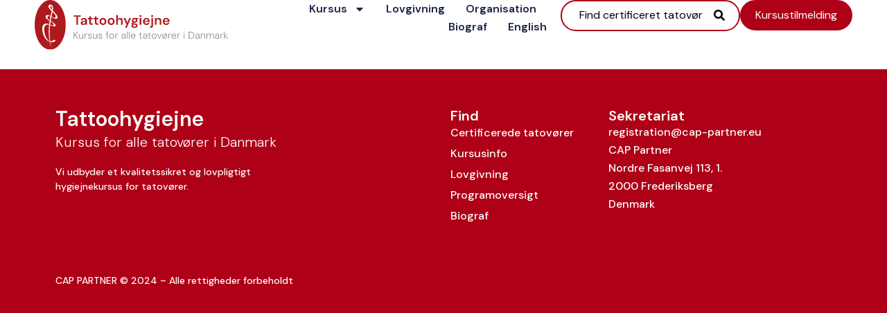

--- FILE ---
content_type: text/html; charset=UTF-8
request_url: https://hygiejnekursusfortatovoerer.dk/certificeret/aske-vanggaard-ulriksen/
body_size: 12115
content:
<!doctype html>
<html dir="ltr" lang="en-US" prefix="og: https://ogp.me/ns#">
<head>
	<meta charset="UTF-8">
	<meta name="viewport" content="width=device-width, initial-scale=1">
	<link rel="profile" href="https://gmpg.org/xfn/11">
	
		<!-- All in One SEO 4.9.2 - aioseo.com -->
	<meta name="robots" content="max-image-preview:large" />
	<link rel="canonical" href="https://hygiejnekursusfortatovoerer.dk/certificeret/aske-vanggaard-ulriksen/" />
	<meta name="generator" content="All in One SEO (AIOSEO) 4.9.2" />
		<meta property="og:locale" content="en_US" />
		<meta property="og:site_name" content="Hygiejnekursus for tatovører -" />
		<meta property="og:type" content="article" />
		<meta property="og:title" content="Aske Vanggaard Ulriksen - Hygiejnekursus for tatovører" />
		<meta property="og:url" content="https://hygiejnekursusfortatovoerer.dk/certificeret/aske-vanggaard-ulriksen/" />
		<meta property="article:published_time" content="2024-02-21T12:05:16+00:00" />
		<meta property="article:modified_time" content="2024-02-21T12:05:16+00:00" />
		<meta name="twitter:card" content="summary_large_image" />
		<meta name="twitter:title" content="Aske Vanggaard Ulriksen - Hygiejnekursus for tatovører" />
		<script type="application/ld+json" class="aioseo-schema">
			{"@context":"https:\/\/schema.org","@graph":[{"@type":"BreadcrumbList","@id":"https:\/\/hygiejnekursusfortatovoerer.dk\/certificeret\/aske-vanggaard-ulriksen\/#breadcrumblist","itemListElement":[{"@type":"ListItem","@id":"https:\/\/hygiejnekursusfortatovoerer.dk#listItem","position":1,"name":"Home","item":"https:\/\/hygiejnekursusfortatovoerer.dk","nextItem":{"@type":"ListItem","@id":"https:\/\/hygiejnekursusfortatovoerer.dk\/certificeret\/aske-vanggaard-ulriksen\/#listItem","name":"Aske Vanggaard Ulriksen"}},{"@type":"ListItem","@id":"https:\/\/hygiejnekursusfortatovoerer.dk\/certificeret\/aske-vanggaard-ulriksen\/#listItem","position":2,"name":"Aske Vanggaard Ulriksen","previousItem":{"@type":"ListItem","@id":"https:\/\/hygiejnekursusfortatovoerer.dk#listItem","name":"Home"}}]},{"@type":"Organization","@id":"https:\/\/hygiejnekursusfortatovoerer.dk\/#organization","name":"Hygiejnekursus for tatov\u00f8rer","url":"https:\/\/hygiejnekursusfortatovoerer.dk\/"},{"@type":"WebPage","@id":"https:\/\/hygiejnekursusfortatovoerer.dk\/certificeret\/aske-vanggaard-ulriksen\/#webpage","url":"https:\/\/hygiejnekursusfortatovoerer.dk\/certificeret\/aske-vanggaard-ulriksen\/","name":"Aske Vanggaard Ulriksen - Hygiejnekursus for tatov\u00f8rer","inLanguage":"en-US","isPartOf":{"@id":"https:\/\/hygiejnekursusfortatovoerer.dk\/#website"},"breadcrumb":{"@id":"https:\/\/hygiejnekursusfortatovoerer.dk\/certificeret\/aske-vanggaard-ulriksen\/#breadcrumblist"},"datePublished":"2024-02-21T12:05:16+00:00","dateModified":"2024-02-21T12:05:16+00:00"},{"@type":"WebSite","@id":"https:\/\/hygiejnekursusfortatovoerer.dk\/#website","url":"https:\/\/hygiejnekursusfortatovoerer.dk\/","name":"Hygiejnekursus for tatov\u00f8rer","inLanguage":"en-US","publisher":{"@id":"https:\/\/hygiejnekursusfortatovoerer.dk\/#organization"}}]}
		</script>
		<!-- All in One SEO -->


	<!-- This site is optimized with the Yoast SEO plugin v22.8 - https://yoast.com/wordpress/plugins/seo/ -->
	<title>Aske Vanggaard Ulriksen - Hygiejnekursus for tatovører</title>
	<meta property="og:locale" content="en_US" />
	<meta property="og:type" content="article" />
	<meta property="og:title" content="Aske Vanggaard Ulriksen - Hygiejnekursus for tatovører" />
	<meta property="og:url" content="https://hygiejnekursusfortatovoerer.dk/certificeret/aske-vanggaard-ulriksen/" />
	<meta property="og:site_name" content="Hygiejnekursus for tatovører" />
	<meta name="twitter:card" content="summary_large_image" />
	<script type="application/ld+json" class="yoast-schema-graph">{"@context":"https://schema.org","@graph":[{"@type":"WebPage","@id":"https://hygiejnekursusfortatovoerer.dk/certificeret/aske-vanggaard-ulriksen/","url":"https://hygiejnekursusfortatovoerer.dk/certificeret/aske-vanggaard-ulriksen/","name":"Aske Vanggaard Ulriksen - Hygiejnekursus for tatovører","isPartOf":{"@id":"https://hygiejnekursusfortatovoerer.dk/#website"},"datePublished":"2024-02-21T12:05:16+00:00","dateModified":"2024-02-21T12:05:16+00:00","breadcrumb":{"@id":"https://hygiejnekursusfortatovoerer.dk/certificeret/aske-vanggaard-ulriksen/#breadcrumb"},"inLanguage":"en-US","potentialAction":[{"@type":"ReadAction","target":["https://hygiejnekursusfortatovoerer.dk/certificeret/aske-vanggaard-ulriksen/"]}]},{"@type":"BreadcrumbList","@id":"https://hygiejnekursusfortatovoerer.dk/certificeret/aske-vanggaard-ulriksen/#breadcrumb","itemListElement":[{"@type":"ListItem","position":1,"name":"Home","item":"https://hygiejnekursusfortatovoerer.dk/"},{"@type":"ListItem","position":2,"name":"Aske Vanggaard Ulriksen"}]},{"@type":"WebSite","@id":"https://hygiejnekursusfortatovoerer.dk/#website","url":"https://hygiejnekursusfortatovoerer.dk/","name":"Hygiejnekursus for tatovører","description":"","publisher":{"@id":"https://hygiejnekursusfortatovoerer.dk/#organization"},"potentialAction":[{"@type":"SearchAction","target":{"@type":"EntryPoint","urlTemplate":"https://hygiejnekursusfortatovoerer.dk/?s={search_term_string}"},"query-input":"required name=search_term_string"}],"inLanguage":"en-US"},{"@type":"Organization","@id":"https://hygiejnekursusfortatovoerer.dk/#organization","name":"Hygiejnekursus for tatovører","url":"https://hygiejnekursusfortatovoerer.dk/","logo":{"@type":"ImageObject","inLanguage":"en-US","@id":"https://hygiejnekursusfortatovoerer.dk/#/schema/logo/image/","url":"https://hygiejnekursusfortatovoerer.dk/wp-content/uploads/2024/02/Tattoohygiejne_logo-1.svg","contentUrl":"https://hygiejnekursusfortatovoerer.dk/wp-content/uploads/2024/02/Tattoohygiejne_logo-1.svg","width":426,"height":110,"caption":"Hygiejnekursus for tatovører"},"image":{"@id":"https://hygiejnekursusfortatovoerer.dk/#/schema/logo/image/"}}]}</script>
	<!-- / Yoast SEO plugin. -->


<link rel="alternate" type="application/rss+xml" title="Hygiejnekursus for tatovører &raquo; Feed" href="https://hygiejnekursusfortatovoerer.dk/feed/" />
<link rel="alternate" type="application/rss+xml" title="Hygiejnekursus for tatovører &raquo; Comments Feed" href="https://hygiejnekursusfortatovoerer.dk/comments/feed/" />
<link rel="alternate" type="application/rss+xml" title="Hygiejnekursus for tatovører &raquo; Aske Vanggaard Ulriksen Comments Feed" href="https://hygiejnekursusfortatovoerer.dk/certificeret/aske-vanggaard-ulriksen/feed/" />
<link rel="alternate" title="oEmbed (JSON)" type="application/json+oembed" href="https://hygiejnekursusfortatovoerer.dk/wp-json/oembed/1.0/embed?url=https%3A%2F%2Fhygiejnekursusfortatovoerer.dk%2Fcertificeret%2Faske-vanggaard-ulriksen%2F" />
<link rel="alternate" title="oEmbed (XML)" type="text/xml+oembed" href="https://hygiejnekursusfortatovoerer.dk/wp-json/oembed/1.0/embed?url=https%3A%2F%2Fhygiejnekursusfortatovoerer.dk%2Fcertificeret%2Faske-vanggaard-ulriksen%2F&#038;format=xml" />
		<!-- This site uses the Google Analytics by MonsterInsights plugin v9.11.1 - Using Analytics tracking - https://www.monsterinsights.com/ -->
							<script src="//www.googletagmanager.com/gtag/js?id=G-9X1MMXS7HG"  data-cfasync="false" data-wpfc-render="false" async></script>
			<script data-cfasync="false" data-wpfc-render="false">
				var mi_version = '9.11.1';
				var mi_track_user = true;
				var mi_no_track_reason = '';
								var MonsterInsightsDefaultLocations = {"page_location":"https:\/\/hygiejnekursusfortatovoerer.dk\/certificeret\/aske-vanggaard-ulriksen\/"};
								if ( typeof MonsterInsightsPrivacyGuardFilter === 'function' ) {
					var MonsterInsightsLocations = (typeof MonsterInsightsExcludeQuery === 'object') ? MonsterInsightsPrivacyGuardFilter( MonsterInsightsExcludeQuery ) : MonsterInsightsPrivacyGuardFilter( MonsterInsightsDefaultLocations );
				} else {
					var MonsterInsightsLocations = (typeof MonsterInsightsExcludeQuery === 'object') ? MonsterInsightsExcludeQuery : MonsterInsightsDefaultLocations;
				}

								var disableStrs = [
										'ga-disable-G-9X1MMXS7HG',
									];

				/* Function to detect opted out users */
				function __gtagTrackerIsOptedOut() {
					for (var index = 0; index < disableStrs.length; index++) {
						if (document.cookie.indexOf(disableStrs[index] + '=true') > -1) {
							return true;
						}
					}

					return false;
				}

				/* Disable tracking if the opt-out cookie exists. */
				if (__gtagTrackerIsOptedOut()) {
					for (var index = 0; index < disableStrs.length; index++) {
						window[disableStrs[index]] = true;
					}
				}

				/* Opt-out function */
				function __gtagTrackerOptout() {
					for (var index = 0; index < disableStrs.length; index++) {
						document.cookie = disableStrs[index] + '=true; expires=Thu, 31 Dec 2099 23:59:59 UTC; path=/';
						window[disableStrs[index]] = true;
					}
				}

				if ('undefined' === typeof gaOptout) {
					function gaOptout() {
						__gtagTrackerOptout();
					}
				}
								window.dataLayer = window.dataLayer || [];

				window.MonsterInsightsDualTracker = {
					helpers: {},
					trackers: {},
				};
				if (mi_track_user) {
					function __gtagDataLayer() {
						dataLayer.push(arguments);
					}

					function __gtagTracker(type, name, parameters) {
						if (!parameters) {
							parameters = {};
						}

						if (parameters.send_to) {
							__gtagDataLayer.apply(null, arguments);
							return;
						}

						if (type === 'event') {
														parameters.send_to = monsterinsights_frontend.v4_id;
							var hookName = name;
							if (typeof parameters['event_category'] !== 'undefined') {
								hookName = parameters['event_category'] + ':' + name;
							}

							if (typeof MonsterInsightsDualTracker.trackers[hookName] !== 'undefined') {
								MonsterInsightsDualTracker.trackers[hookName](parameters);
							} else {
								__gtagDataLayer('event', name, parameters);
							}
							
						} else {
							__gtagDataLayer.apply(null, arguments);
						}
					}

					__gtagTracker('js', new Date());
					__gtagTracker('set', {
						'developer_id.dZGIzZG': true,
											});
					if ( MonsterInsightsLocations.page_location ) {
						__gtagTracker('set', MonsterInsightsLocations);
					}
										__gtagTracker('config', 'G-9X1MMXS7HG', {"forceSSL":"true","link_attribution":"true"} );
										window.gtag = __gtagTracker;										(function () {
						/* https://developers.google.com/analytics/devguides/collection/analyticsjs/ */
						/* ga and __gaTracker compatibility shim. */
						var noopfn = function () {
							return null;
						};
						var newtracker = function () {
							return new Tracker();
						};
						var Tracker = function () {
							return null;
						};
						var p = Tracker.prototype;
						p.get = noopfn;
						p.set = noopfn;
						p.send = function () {
							var args = Array.prototype.slice.call(arguments);
							args.unshift('send');
							__gaTracker.apply(null, args);
						};
						var __gaTracker = function () {
							var len = arguments.length;
							if (len === 0) {
								return;
							}
							var f = arguments[len - 1];
							if (typeof f !== 'object' || f === null || typeof f.hitCallback !== 'function') {
								if ('send' === arguments[0]) {
									var hitConverted, hitObject = false, action;
									if ('event' === arguments[1]) {
										if ('undefined' !== typeof arguments[3]) {
											hitObject = {
												'eventAction': arguments[3],
												'eventCategory': arguments[2],
												'eventLabel': arguments[4],
												'value': arguments[5] ? arguments[5] : 1,
											}
										}
									}
									if ('pageview' === arguments[1]) {
										if ('undefined' !== typeof arguments[2]) {
											hitObject = {
												'eventAction': 'page_view',
												'page_path': arguments[2],
											}
										}
									}
									if (typeof arguments[2] === 'object') {
										hitObject = arguments[2];
									}
									if (typeof arguments[5] === 'object') {
										Object.assign(hitObject, arguments[5]);
									}
									if ('undefined' !== typeof arguments[1].hitType) {
										hitObject = arguments[1];
										if ('pageview' === hitObject.hitType) {
											hitObject.eventAction = 'page_view';
										}
									}
									if (hitObject) {
										action = 'timing' === arguments[1].hitType ? 'timing_complete' : hitObject.eventAction;
										hitConverted = mapArgs(hitObject);
										__gtagTracker('event', action, hitConverted);
									}
								}
								return;
							}

							function mapArgs(args) {
								var arg, hit = {};
								var gaMap = {
									'eventCategory': 'event_category',
									'eventAction': 'event_action',
									'eventLabel': 'event_label',
									'eventValue': 'event_value',
									'nonInteraction': 'non_interaction',
									'timingCategory': 'event_category',
									'timingVar': 'name',
									'timingValue': 'value',
									'timingLabel': 'event_label',
									'page': 'page_path',
									'location': 'page_location',
									'title': 'page_title',
									'referrer' : 'page_referrer',
								};
								for (arg in args) {
																		if (!(!args.hasOwnProperty(arg) || !gaMap.hasOwnProperty(arg))) {
										hit[gaMap[arg]] = args[arg];
									} else {
										hit[arg] = args[arg];
									}
								}
								return hit;
							}

							try {
								f.hitCallback();
							} catch (ex) {
							}
						};
						__gaTracker.create = newtracker;
						__gaTracker.getByName = newtracker;
						__gaTracker.getAll = function () {
							return [];
						};
						__gaTracker.remove = noopfn;
						__gaTracker.loaded = true;
						window['__gaTracker'] = __gaTracker;
					})();
									} else {
										console.log("");
					(function () {
						function __gtagTracker() {
							return null;
						}

						window['__gtagTracker'] = __gtagTracker;
						window['gtag'] = __gtagTracker;
					})();
									}
			</script>
							<!-- / Google Analytics by MonsterInsights -->
		<style id='wp-img-auto-sizes-contain-inline-css'>
img:is([sizes=auto i],[sizes^="auto," i]){contain-intrinsic-size:3000px 1500px}
/*# sourceURL=wp-img-auto-sizes-contain-inline-css */
</style>
<style id='wp-emoji-styles-inline-css'>

	img.wp-smiley, img.emoji {
		display: inline !important;
		border: none !important;
		box-shadow: none !important;
		height: 1em !important;
		width: 1em !important;
		margin: 0 0.07em !important;
		vertical-align: -0.1em !important;
		background: none !important;
		padding: 0 !important;
	}
/*# sourceURL=wp-emoji-styles-inline-css */
</style>
<link rel='stylesheet' id='wp-block-library-css' href='https://hygiejnekursusfortatovoerer.dk/wp-includes/css/dist/block-library/style.min.css?ver=6.9' media='all' />
<style id='global-styles-inline-css'>
:root{--wp--preset--aspect-ratio--square: 1;--wp--preset--aspect-ratio--4-3: 4/3;--wp--preset--aspect-ratio--3-4: 3/4;--wp--preset--aspect-ratio--3-2: 3/2;--wp--preset--aspect-ratio--2-3: 2/3;--wp--preset--aspect-ratio--16-9: 16/9;--wp--preset--aspect-ratio--9-16: 9/16;--wp--preset--color--black: #000000;--wp--preset--color--cyan-bluish-gray: #abb8c3;--wp--preset--color--white: #ffffff;--wp--preset--color--pale-pink: #f78da7;--wp--preset--color--vivid-red: #cf2e2e;--wp--preset--color--luminous-vivid-orange: #ff6900;--wp--preset--color--luminous-vivid-amber: #fcb900;--wp--preset--color--light-green-cyan: #7bdcb5;--wp--preset--color--vivid-green-cyan: #00d084;--wp--preset--color--pale-cyan-blue: #8ed1fc;--wp--preset--color--vivid-cyan-blue: #0693e3;--wp--preset--color--vivid-purple: #9b51e0;--wp--preset--gradient--vivid-cyan-blue-to-vivid-purple: linear-gradient(135deg,rgb(6,147,227) 0%,rgb(155,81,224) 100%);--wp--preset--gradient--light-green-cyan-to-vivid-green-cyan: linear-gradient(135deg,rgb(122,220,180) 0%,rgb(0,208,130) 100%);--wp--preset--gradient--luminous-vivid-amber-to-luminous-vivid-orange: linear-gradient(135deg,rgb(252,185,0) 0%,rgb(255,105,0) 100%);--wp--preset--gradient--luminous-vivid-orange-to-vivid-red: linear-gradient(135deg,rgb(255,105,0) 0%,rgb(207,46,46) 100%);--wp--preset--gradient--very-light-gray-to-cyan-bluish-gray: linear-gradient(135deg,rgb(238,238,238) 0%,rgb(169,184,195) 100%);--wp--preset--gradient--cool-to-warm-spectrum: linear-gradient(135deg,rgb(74,234,220) 0%,rgb(151,120,209) 20%,rgb(207,42,186) 40%,rgb(238,44,130) 60%,rgb(251,105,98) 80%,rgb(254,248,76) 100%);--wp--preset--gradient--blush-light-purple: linear-gradient(135deg,rgb(255,206,236) 0%,rgb(152,150,240) 100%);--wp--preset--gradient--blush-bordeaux: linear-gradient(135deg,rgb(254,205,165) 0%,rgb(254,45,45) 50%,rgb(107,0,62) 100%);--wp--preset--gradient--luminous-dusk: linear-gradient(135deg,rgb(255,203,112) 0%,rgb(199,81,192) 50%,rgb(65,88,208) 100%);--wp--preset--gradient--pale-ocean: linear-gradient(135deg,rgb(255,245,203) 0%,rgb(182,227,212) 50%,rgb(51,167,181) 100%);--wp--preset--gradient--electric-grass: linear-gradient(135deg,rgb(202,248,128) 0%,rgb(113,206,126) 100%);--wp--preset--gradient--midnight: linear-gradient(135deg,rgb(2,3,129) 0%,rgb(40,116,252) 100%);--wp--preset--font-size--small: 13px;--wp--preset--font-size--medium: 20px;--wp--preset--font-size--large: 36px;--wp--preset--font-size--x-large: 42px;--wp--preset--spacing--20: 0.44rem;--wp--preset--spacing--30: 0.67rem;--wp--preset--spacing--40: 1rem;--wp--preset--spacing--50: 1.5rem;--wp--preset--spacing--60: 2.25rem;--wp--preset--spacing--70: 3.38rem;--wp--preset--spacing--80: 5.06rem;--wp--preset--shadow--natural: 6px 6px 9px rgba(0, 0, 0, 0.2);--wp--preset--shadow--deep: 12px 12px 50px rgba(0, 0, 0, 0.4);--wp--preset--shadow--sharp: 6px 6px 0px rgba(0, 0, 0, 0.2);--wp--preset--shadow--outlined: 6px 6px 0px -3px rgb(255, 255, 255), 6px 6px rgb(0, 0, 0);--wp--preset--shadow--crisp: 6px 6px 0px rgb(0, 0, 0);}:where(.is-layout-flex){gap: 0.5em;}:where(.is-layout-grid){gap: 0.5em;}body .is-layout-flex{display: flex;}.is-layout-flex{flex-wrap: wrap;align-items: center;}.is-layout-flex > :is(*, div){margin: 0;}body .is-layout-grid{display: grid;}.is-layout-grid > :is(*, div){margin: 0;}:where(.wp-block-columns.is-layout-flex){gap: 2em;}:where(.wp-block-columns.is-layout-grid){gap: 2em;}:where(.wp-block-post-template.is-layout-flex){gap: 1.25em;}:where(.wp-block-post-template.is-layout-grid){gap: 1.25em;}.has-black-color{color: var(--wp--preset--color--black) !important;}.has-cyan-bluish-gray-color{color: var(--wp--preset--color--cyan-bluish-gray) !important;}.has-white-color{color: var(--wp--preset--color--white) !important;}.has-pale-pink-color{color: var(--wp--preset--color--pale-pink) !important;}.has-vivid-red-color{color: var(--wp--preset--color--vivid-red) !important;}.has-luminous-vivid-orange-color{color: var(--wp--preset--color--luminous-vivid-orange) !important;}.has-luminous-vivid-amber-color{color: var(--wp--preset--color--luminous-vivid-amber) !important;}.has-light-green-cyan-color{color: var(--wp--preset--color--light-green-cyan) !important;}.has-vivid-green-cyan-color{color: var(--wp--preset--color--vivid-green-cyan) !important;}.has-pale-cyan-blue-color{color: var(--wp--preset--color--pale-cyan-blue) !important;}.has-vivid-cyan-blue-color{color: var(--wp--preset--color--vivid-cyan-blue) !important;}.has-vivid-purple-color{color: var(--wp--preset--color--vivid-purple) !important;}.has-black-background-color{background-color: var(--wp--preset--color--black) !important;}.has-cyan-bluish-gray-background-color{background-color: var(--wp--preset--color--cyan-bluish-gray) !important;}.has-white-background-color{background-color: var(--wp--preset--color--white) !important;}.has-pale-pink-background-color{background-color: var(--wp--preset--color--pale-pink) !important;}.has-vivid-red-background-color{background-color: var(--wp--preset--color--vivid-red) !important;}.has-luminous-vivid-orange-background-color{background-color: var(--wp--preset--color--luminous-vivid-orange) !important;}.has-luminous-vivid-amber-background-color{background-color: var(--wp--preset--color--luminous-vivid-amber) !important;}.has-light-green-cyan-background-color{background-color: var(--wp--preset--color--light-green-cyan) !important;}.has-vivid-green-cyan-background-color{background-color: var(--wp--preset--color--vivid-green-cyan) !important;}.has-pale-cyan-blue-background-color{background-color: var(--wp--preset--color--pale-cyan-blue) !important;}.has-vivid-cyan-blue-background-color{background-color: var(--wp--preset--color--vivid-cyan-blue) !important;}.has-vivid-purple-background-color{background-color: var(--wp--preset--color--vivid-purple) !important;}.has-black-border-color{border-color: var(--wp--preset--color--black) !important;}.has-cyan-bluish-gray-border-color{border-color: var(--wp--preset--color--cyan-bluish-gray) !important;}.has-white-border-color{border-color: var(--wp--preset--color--white) !important;}.has-pale-pink-border-color{border-color: var(--wp--preset--color--pale-pink) !important;}.has-vivid-red-border-color{border-color: var(--wp--preset--color--vivid-red) !important;}.has-luminous-vivid-orange-border-color{border-color: var(--wp--preset--color--luminous-vivid-orange) !important;}.has-luminous-vivid-amber-border-color{border-color: var(--wp--preset--color--luminous-vivid-amber) !important;}.has-light-green-cyan-border-color{border-color: var(--wp--preset--color--light-green-cyan) !important;}.has-vivid-green-cyan-border-color{border-color: var(--wp--preset--color--vivid-green-cyan) !important;}.has-pale-cyan-blue-border-color{border-color: var(--wp--preset--color--pale-cyan-blue) !important;}.has-vivid-cyan-blue-border-color{border-color: var(--wp--preset--color--vivid-cyan-blue) !important;}.has-vivid-purple-border-color{border-color: var(--wp--preset--color--vivid-purple) !important;}.has-vivid-cyan-blue-to-vivid-purple-gradient-background{background: var(--wp--preset--gradient--vivid-cyan-blue-to-vivid-purple) !important;}.has-light-green-cyan-to-vivid-green-cyan-gradient-background{background: var(--wp--preset--gradient--light-green-cyan-to-vivid-green-cyan) !important;}.has-luminous-vivid-amber-to-luminous-vivid-orange-gradient-background{background: var(--wp--preset--gradient--luminous-vivid-amber-to-luminous-vivid-orange) !important;}.has-luminous-vivid-orange-to-vivid-red-gradient-background{background: var(--wp--preset--gradient--luminous-vivid-orange-to-vivid-red) !important;}.has-very-light-gray-to-cyan-bluish-gray-gradient-background{background: var(--wp--preset--gradient--very-light-gray-to-cyan-bluish-gray) !important;}.has-cool-to-warm-spectrum-gradient-background{background: var(--wp--preset--gradient--cool-to-warm-spectrum) !important;}.has-blush-light-purple-gradient-background{background: var(--wp--preset--gradient--blush-light-purple) !important;}.has-blush-bordeaux-gradient-background{background: var(--wp--preset--gradient--blush-bordeaux) !important;}.has-luminous-dusk-gradient-background{background: var(--wp--preset--gradient--luminous-dusk) !important;}.has-pale-ocean-gradient-background{background: var(--wp--preset--gradient--pale-ocean) !important;}.has-electric-grass-gradient-background{background: var(--wp--preset--gradient--electric-grass) !important;}.has-midnight-gradient-background{background: var(--wp--preset--gradient--midnight) !important;}.has-small-font-size{font-size: var(--wp--preset--font-size--small) !important;}.has-medium-font-size{font-size: var(--wp--preset--font-size--medium) !important;}.has-large-font-size{font-size: var(--wp--preset--font-size--large) !important;}.has-x-large-font-size{font-size: var(--wp--preset--font-size--x-large) !important;}
/*# sourceURL=global-styles-inline-css */
</style>

<style id='classic-theme-styles-inline-css'>
/*! This file is auto-generated */
.wp-block-button__link{color:#fff;background-color:#32373c;border-radius:9999px;box-shadow:none;text-decoration:none;padding:calc(.667em + 2px) calc(1.333em + 2px);font-size:1.125em}.wp-block-file__button{background:#32373c;color:#fff;text-decoration:none}
/*# sourceURL=/wp-includes/css/classic-themes.min.css */
</style>
<link rel='stylesheet' id='hello-elementor-css' href='https://hygiejnekursusfortatovoerer.dk/wp-content/themes/hello-elementor/style.min.css?ver=3.0.1' media='all' />
<link rel='stylesheet' id='hello-elementor-theme-style-css' href='https://hygiejnekursusfortatovoerer.dk/wp-content/themes/hello-elementor/theme.min.css?ver=3.0.1' media='all' />
<link rel='stylesheet' id='hello-elementor-header-footer-css' href='https://hygiejnekursusfortatovoerer.dk/wp-content/themes/hello-elementor/header-footer.min.css?ver=3.0.1' media='all' />
<link rel='stylesheet' id='elementor-frontend-css' href='https://hygiejnekursusfortatovoerer.dk/wp-content/plugins/elementor/assets/css/frontend.min.css?ver=3.19.2' media='all' />
<link rel='stylesheet' id='elementor-post-6-css' href='https://hygiejnekursusfortatovoerer.dk/wp-content/uploads/elementor/css/post-6.css?ver=1722952845' media='all' />
<link rel='stylesheet' id='swiper-css' href='https://hygiejnekursusfortatovoerer.dk/wp-content/plugins/elementor/assets/lib/swiper/v8/css/swiper.min.css?ver=8.4.5' media='all' />
<link rel='stylesheet' id='elementor-pro-css' href='https://hygiejnekursusfortatovoerer.dk/wp-content/plugins/elementor-pro/assets/css/frontend.min.css?ver=3.19.2' media='all' />
<link rel='stylesheet' id='elementor-global-css' href='https://hygiejnekursusfortatovoerer.dk/wp-content/uploads/elementor/css/global.css?ver=1722952845' media='all' />
<link rel='stylesheet' id='elementor-post-10-css' href='https://hygiejnekursusfortatovoerer.dk/wp-content/uploads/elementor/css/post-10.css?ver=1736848863' media='all' />
<link rel='stylesheet' id='elementor-post-25-css' href='https://hygiejnekursusfortatovoerer.dk/wp-content/uploads/elementor/css/post-25.css?ver=1722952845' media='all' />
<link rel='stylesheet' id='google-fonts-1-css' href='https://fonts.googleapis.com/css?family=Roboto%3A100%2C100italic%2C200%2C200italic%2C300%2C300italic%2C400%2C400italic%2C500%2C500italic%2C600%2C600italic%2C700%2C700italic%2C800%2C800italic%2C900%2C900italic%7CRoboto+Slab%3A100%2C100italic%2C200%2C200italic%2C300%2C300italic%2C400%2C400italic%2C500%2C500italic%2C600%2C600italic%2C700%2C700italic%2C800%2C800italic%2C900%2C900italic%7CDM+Sans%3A100%2C100italic%2C200%2C200italic%2C300%2C300italic%2C400%2C400italic%2C500%2C500italic%2C600%2C600italic%2C700%2C700italic%2C800%2C800italic%2C900%2C900italic&#038;display=swap&#038;ver=6.9' media='all' />
<link rel="preconnect" href="https://fonts.gstatic.com/" crossorigin><script src="https://hygiejnekursusfortatovoerer.dk/wp-content/plugins/google-analytics-for-wordpress/assets/js/frontend-gtag.min.js?ver=9.11.1" id="monsterinsights-frontend-script-js" async data-wp-strategy="async"></script>
<script data-cfasync="false" data-wpfc-render="false" id='monsterinsights-frontend-script-js-extra'>var monsterinsights_frontend = {"js_events_tracking":"true","download_extensions":"doc,pdf,ppt,zip,xls,docx,pptx,xlsx","inbound_paths":"[{\"path\":\"\\\/go\\\/\",\"label\":\"affiliate\"},{\"path\":\"\\\/recommend\\\/\",\"label\":\"affiliate\"},{\"path\":\"\\\/puchase\\\/\",\"label\":\"affiliate\"}]","home_url":"https:\/\/hygiejnekursusfortatovoerer.dk","hash_tracking":"false","v4_id":"G-9X1MMXS7HG"};</script>
<link rel="https://api.w.org/" href="https://hygiejnekursusfortatovoerer.dk/wp-json/" /><link rel="alternate" title="JSON" type="application/json" href="https://hygiejnekursusfortatovoerer.dk/wp-json/wp/v2/certificeret/718" /><link rel="EditURI" type="application/rsd+xml" title="RSD" href="https://hygiejnekursusfortatovoerer.dk/xmlrpc.php?rsd" />
<meta name="generator" content="WordPress 6.9" />
<link rel='shortlink' href='https://hygiejnekursusfortatovoerer.dk/?p=718' />
<meta name="generator" content="Elementor 3.19.2; features: e_optimized_assets_loading, e_font_icon_svg, additional_custom_breakpoints, block_editor_assets_optimize, e_image_loading_optimization; settings: css_print_method-external, google_font-enabled, font_display-swap">
<link rel="icon" href="https://hygiejnekursusfortatovoerer.dk/wp-content/uploads/2024/03/Tattoohygienje_fav2-150x150.jpg" sizes="32x32" />
<link rel="icon" href="https://hygiejnekursusfortatovoerer.dk/wp-content/uploads/2024/03/Tattoohygienje_fav2-300x300.jpg" sizes="192x192" />
<link rel="apple-touch-icon" href="https://hygiejnekursusfortatovoerer.dk/wp-content/uploads/2024/03/Tattoohygienje_fav2-300x300.jpg" />
<meta name="msapplication-TileImage" content="https://hygiejnekursusfortatovoerer.dk/wp-content/uploads/2024/03/Tattoohygienje_fav2-300x300.jpg" />
<link rel='stylesheet' id='elementor-post-3134-css' href='https://hygiejnekursusfortatovoerer.dk/wp-content/uploads/elementor/css/post-3134.css?ver=1736848807' media='all' />
</head>
<body class="wp-singular certificeret-template-default single single-certificeret postid-718 wp-theme-hello-elementor elementor-default elementor-kit-6">


<a class="skip-link screen-reader-text" href="#content">Skip to content</a>

		<header data-elementor-type="header" data-elementor-id="10" class="elementor elementor-10 elementor-location-header" data-elementor-post-type="elementor_library">
			<div class="elementor-element elementor-element-6ec6559d e-con-full e-flex e-con e-parent" data-id="6ec6559d" data-element_type="container" data-settings="{&quot;background_background&quot;:&quot;classic&quot;,&quot;background_motion_fx_opacity_range&quot;:{&quot;unit&quot;:&quot;%&quot;,&quot;size&quot;:&quot;&quot;,&quot;sizes&quot;:{&quot;start&quot;:0,&quot;end&quot;:3}},&quot;sticky&quot;:&quot;top&quot;,&quot;background_motion_fx_range&quot;:&quot;page&quot;,&quot;content_width&quot;:&quot;full&quot;,&quot;background_motion_fx_motion_fx_scrolling&quot;:&quot;yes&quot;,&quot;background_motion_fx_opacity_effect&quot;:&quot;yes&quot;,&quot;position&quot;:&quot;absolute&quot;,&quot;background_motion_fx_opacity_direction&quot;:&quot;out-in&quot;,&quot;background_motion_fx_opacity_level&quot;:{&quot;unit&quot;:&quot;px&quot;,&quot;size&quot;:10,&quot;sizes&quot;:[]},&quot;background_motion_fx_devices&quot;:[&quot;desktop&quot;,&quot;tablet&quot;,&quot;mobile&quot;],&quot;sticky_on&quot;:[&quot;desktop&quot;,&quot;tablet&quot;,&quot;mobile&quot;],&quot;sticky_offset&quot;:0,&quot;sticky_effects_offset&quot;:0}" data-core-v316-plus="true">
		<div class="elementor-element elementor-element-36f6f01b e-con-full e-flex e-con e-child" data-id="36f6f01b" data-element_type="container" data-settings="{&quot;content_width&quot;:&quot;full&quot;}">
				<div class="elementor-element elementor-element-7b642f3 elementor-widget elementor-widget-image" data-id="7b642f3" data-element_type="widget" data-widget_type="image.default">
				<div class="elementor-widget-container">
														<a href="https://hygiejnekursusfortatovoerer.dk">
							<img width="800" height="800" src="https://hygiejnekursusfortatovoerer.dk/wp-content/uploads/2024/02/Tattoohygiejne_logo-1.svg" class="attachment-large size-large wp-image-3148" alt="" />								</a>
													</div>
				</div>
				</div>
		<div class="elementor-element elementor-element-42b559 e-con-full e-flex e-con e-child" data-id="42b559" data-element_type="container" data-settings="{&quot;content_width&quot;:&quot;full&quot;}">
				<div class="elementor-element elementor-element-32048511 elementor-nav-menu--stretch elementor-nav-menu__align-end elementor-nav-menu--dropdown-mobile elementor-hidden-tablet elementor-hidden-mobile elementor-nav-menu__text-align-aside elementor-nav-menu--toggle elementor-nav-menu--burger elementor-widget elementor-widget-nav-menu" data-id="32048511" data-element_type="widget" data-settings="{&quot;full_width&quot;:&quot;stretch&quot;,&quot;layout&quot;:&quot;horizontal&quot;,&quot;submenu_icon&quot;:{&quot;value&quot;:&quot;&lt;svg class=\&quot;e-font-icon-svg e-fas-caret-down\&quot; viewBox=\&quot;0 0 320 512\&quot; xmlns=\&quot;http:\/\/www.w3.org\/2000\/svg\&quot;&gt;&lt;path d=\&quot;M31.3 192h257.3c17.8 0 26.7 21.5 14.1 34.1L174.1 354.8c-7.8 7.8-20.5 7.8-28.3 0L17.2 226.1C4.6 213.5 13.5 192 31.3 192z\&quot;&gt;&lt;\/path&gt;&lt;\/svg&gt;&quot;,&quot;library&quot;:&quot;fa-solid&quot;},&quot;toggle&quot;:&quot;burger&quot;}" data-widget_type="nav-menu.default">
				<div class="elementor-widget-container">
						<nav class="elementor-nav-menu--main elementor-nav-menu__container elementor-nav-menu--layout-horizontal e--pointer-underline e--animation-fade">
				<ul id="menu-1-32048511" class="elementor-nav-menu"><li class="menu-item menu-item-type-custom menu-item-object-custom menu-item-has-children menu-item-2656"><a href="#" class="elementor-item elementor-item-anchor">Kursus</a>
<ul class="sub-menu elementor-nav-menu--dropdown">
	<li class="menu-item menu-item-type-post_type menu-item-object-page menu-item-2658"><a href="https://hygiejnekursusfortatovoerer.dk/tilmelding-og-praktisk-information/" class="elementor-sub-item">Tilmelding og praktisk information</a></li>
	<li class="menu-item menu-item-type-post_type menu-item-object-page menu-item-257"><a href="https://hygiejnekursusfortatovoerer.dk/kursus-lokation/" class="elementor-sub-item">Kursuslokation</a></li>
	<li class="menu-item menu-item-type-post_type menu-item-object-page menu-item-258"><a href="https://hygiejnekursusfortatovoerer.dk/programoversigt/" class="elementor-sub-item">Programoversigt</a></li>
	<li class="menu-item menu-item-type-post_type menu-item-object-page menu-item-256"><a href="https://hygiejnekursusfortatovoerer.dk/certificering/" class="elementor-sub-item">Certificering</a></li>
</ul>
</li>
<li class="menu-item menu-item-type-post_type menu-item-object-page menu-item-311"><a href="https://hygiejnekursusfortatovoerer.dk/lovgivning/" class="elementor-item">Lovgivning</a></li>
<li class="menu-item menu-item-type-post_type menu-item-object-page menu-item-310"><a href="https://hygiejnekursusfortatovoerer.dk/organisation-radgivende-panel/" class="elementor-item">Organisation</a></li>
<li class="menu-item menu-item-type-post_type menu-item-object-page menu-item-326"><a href="https://hygiejnekursusfortatovoerer.dk/biograf/" class="elementor-item">Biograf</a></li>
<li class="menu-item menu-item-type-post_type menu-item-object-page menu-item-312"><a href="https://hygiejnekursusfortatovoerer.dk/english/" class="elementor-item">English</a></li>
</ul>			</nav>
					<div class="elementor-menu-toggle" role="button" tabindex="0" aria-label="Menu Toggle" aria-expanded="false">
			<svg aria-hidden="true" role="presentation" class="elementor-menu-toggle__icon--open e-font-icon-svg e-eicon-menu-bar" viewBox="0 0 1000 1000" xmlns="http://www.w3.org/2000/svg"><path d="M104 333H896C929 333 958 304 958 271S929 208 896 208H104C71 208 42 237 42 271S71 333 104 333ZM104 583H896C929 583 958 554 958 521S929 458 896 458H104C71 458 42 487 42 521S71 583 104 583ZM104 833H896C929 833 958 804 958 771S929 708 896 708H104C71 708 42 737 42 771S71 833 104 833Z"></path></svg><svg aria-hidden="true" role="presentation" class="elementor-menu-toggle__icon--close e-font-icon-svg e-eicon-close" viewBox="0 0 1000 1000" xmlns="http://www.w3.org/2000/svg"><path d="M742 167L500 408 258 167C246 154 233 150 217 150 196 150 179 158 167 167 154 179 150 196 150 212 150 229 154 242 171 254L408 500 167 742C138 771 138 800 167 829 196 858 225 858 254 829L496 587 738 829C750 842 767 846 783 846 800 846 817 842 829 829 842 817 846 804 846 783 846 767 842 750 829 737L588 500 833 258C863 229 863 200 833 171 804 137 775 137 742 167Z"></path></svg>			<span class="elementor-screen-only">Menu</span>
		</div>
					<nav class="elementor-nav-menu--dropdown elementor-nav-menu__container" aria-hidden="true">
				<ul id="menu-2-32048511" class="elementor-nav-menu"><li class="menu-item menu-item-type-custom menu-item-object-custom menu-item-has-children menu-item-2656"><a href="#" class="elementor-item elementor-item-anchor" tabindex="-1">Kursus</a>
<ul class="sub-menu elementor-nav-menu--dropdown">
	<li class="menu-item menu-item-type-post_type menu-item-object-page menu-item-2658"><a href="https://hygiejnekursusfortatovoerer.dk/tilmelding-og-praktisk-information/" class="elementor-sub-item" tabindex="-1">Tilmelding og praktisk information</a></li>
	<li class="menu-item menu-item-type-post_type menu-item-object-page menu-item-257"><a href="https://hygiejnekursusfortatovoerer.dk/kursus-lokation/" class="elementor-sub-item" tabindex="-1">Kursuslokation</a></li>
	<li class="menu-item menu-item-type-post_type menu-item-object-page menu-item-258"><a href="https://hygiejnekursusfortatovoerer.dk/programoversigt/" class="elementor-sub-item" tabindex="-1">Programoversigt</a></li>
	<li class="menu-item menu-item-type-post_type menu-item-object-page menu-item-256"><a href="https://hygiejnekursusfortatovoerer.dk/certificering/" class="elementor-sub-item" tabindex="-1">Certificering</a></li>
</ul>
</li>
<li class="menu-item menu-item-type-post_type menu-item-object-page menu-item-311"><a href="https://hygiejnekursusfortatovoerer.dk/lovgivning/" class="elementor-item" tabindex="-1">Lovgivning</a></li>
<li class="menu-item menu-item-type-post_type menu-item-object-page menu-item-310"><a href="https://hygiejnekursusfortatovoerer.dk/organisation-radgivende-panel/" class="elementor-item" tabindex="-1">Organisation</a></li>
<li class="menu-item menu-item-type-post_type menu-item-object-page menu-item-326"><a href="https://hygiejnekursusfortatovoerer.dk/biograf/" class="elementor-item" tabindex="-1">Biograf</a></li>
<li class="menu-item menu-item-type-post_type menu-item-object-page menu-item-312"><a href="https://hygiejnekursusfortatovoerer.dk/english/" class="elementor-item" tabindex="-1">English</a></li>
</ul>			</nav>
				</div>
				</div>
				<div class="elementor-element elementor-element-139ef32b elementor-align-right elementor-hidden-tablet elementor-hidden-mobile elementor-widget elementor-widget-button" data-id="139ef32b" data-element_type="widget" data-widget_type="button.default">
				<div class="elementor-widget-container">
					<div class="elementor-button-wrapper">
			<a class="elementor-button elementor-button-link elementor-size-sm" href="https://hygiejnekursusfortatovoerer.dk/certificeret-tatovorer/">
						<span class="elementor-button-content-wrapper">
						<span class="elementor-button-icon elementor-align-icon-right">
				<svg aria-hidden="true" class="e-font-icon-svg e-fas-search" viewBox="0 0 512 512" xmlns="http://www.w3.org/2000/svg"><path d="M505 442.7L405.3 343c-4.5-4.5-10.6-7-17-7H372c27.6-35.3 44-79.7 44-128C416 93.1 322.9 0 208 0S0 93.1 0 208s93.1 208 208 208c48.3 0 92.7-16.4 128-44v16.3c0 6.4 2.5 12.5 7 17l99.7 99.7c9.4 9.4 24.6 9.4 33.9 0l28.3-28.3c9.4-9.4 9.4-24.6.1-34zM208 336c-70.7 0-128-57.2-128-128 0-70.7 57.2-128 128-128 70.7 0 128 57.2 128 128 0 70.7-57.2 128-128 128z"></path></svg>			</span>
						<span class="elementor-button-text">Find certificeret tatovør</span>
		</span>
					</a>
		</div>
				</div>
				</div>
				<div class="elementor-element elementor-element-88e2cb2 elementor-align-right elementor-hidden-mobile elementor-widget elementor-widget-button" data-id="88e2cb2" data-element_type="widget" data-widget_type="button.default">
				<div class="elementor-widget-container">
					<div class="elementor-button-wrapper">
			<a class="elementor-button elementor-button-link elementor-size-sm" href="https://hygiejnekursusfortatovoerer.dk/tilmelding-og-praktisk-information/">
						<span class="elementor-button-content-wrapper">
						<span class="elementor-button-text">Kursustilmelding</span>
		</span>
					</a>
		</div>
				</div>
				</div>
				<div class="elementor-element elementor-element-2d4755f elementor-hidden-desktop elementor-view-default elementor-widget elementor-widget-icon" data-id="2d4755f" data-element_type="widget" data-widget_type="icon.default">
				<div class="elementor-widget-container">
					<div class="elementor-icon-wrapper">
			<a class="elementor-icon" href="#elementor-action%3Aaction%3Dpopup%3Aopen%26settings%3DeyJpZCI6IjMxMzQiLCJ0b2dnbGUiOmZhbHNlfQ%3D%3D">
			<svg aria-hidden="true" class="e-font-icon-svg e-fas-grip-lines" viewBox="0 0 512 512" xmlns="http://www.w3.org/2000/svg"><path d="M496 288H16c-8.8 0-16 7.2-16 16v32c0 8.8 7.2 16 16 16h480c8.8 0 16-7.2 16-16v-32c0-8.8-7.2-16-16-16zm0-128H16c-8.8 0-16 7.2-16 16v32c0 8.8 7.2 16 16 16h480c8.8 0 16-7.2 16-16v-32c0-8.8-7.2-16-16-16z"></path></svg>			</a>
		</div>
				</div>
				</div>
				</div>
				</div>
				</header>
		
<main id="content" class="site-main post-718 certificeret type-certificeret status-publish hentry">

			<header class="page-header">
			<h1 class="entry-title">Aske Vanggaard Ulriksen</h1>		</header>
	
	<div class="page-content">
				<div class="post-tags">
					</div>
			</div>

	
</main>

			<div data-elementor-type="footer" data-elementor-id="25" class="elementor elementor-25 elementor-location-footer" data-elementor-post-type="elementor_library">
			<div class="elementor-element elementor-element-7498386 e-flex e-con-boxed e-con e-parent" data-id="7498386" data-element_type="container" data-settings="{&quot;background_background&quot;:&quot;classic&quot;,&quot;content_width&quot;:&quot;boxed&quot;}" data-core-v316-plus="true">
					<div class="e-con-inner">
		<div class="elementor-element elementor-element-a4e77d1 e-con-full e-flex e-con e-child" data-id="a4e77d1" data-element_type="container" data-settings="{&quot;content_width&quot;:&quot;full&quot;}">
				<div class="elementor-element elementor-element-c41f5bb elementor-widget elementor-widget-heading" data-id="c41f5bb" data-element_type="widget" data-widget_type="heading.default">
				<div class="elementor-widget-container">
			<h2 class="elementor-heading-title elementor-size-default">Tattoohygiejne</h2>		</div>
				</div>
				<div class="elementor-element elementor-element-c8ebddd elementor-widget elementor-widget-heading" data-id="c8ebddd" data-element_type="widget" data-widget_type="heading.default">
				<div class="elementor-widget-container">
			<h2 class="elementor-heading-title elementor-size-default">Kursus for alle tatovører i Danmark</h2>		</div>
				</div>
				<div class="elementor-element elementor-element-3c245d1 elementor-widget__width-initial elementor-widget elementor-widget-text-editor" data-id="3c245d1" data-element_type="widget" data-widget_type="text-editor.default">
				<div class="elementor-widget-container">
							<p>Vi udbyder et kvalitetssikret og lovpligtigt hygiejnekursus for tatovører.</p>						</div>
				</div>
				</div>
		<div class="elementor-element elementor-element-c154662 e-con-full e-flex e-con e-child" data-id="c154662" data-element_type="container" data-settings="{&quot;content_width&quot;:&quot;full&quot;}">
				<div class="elementor-element elementor-element-81df7d2 elementor-widget elementor-widget-heading" data-id="81df7d2" data-element_type="widget" data-widget_type="heading.default">
				<div class="elementor-widget-container">
			<h2 class="elementor-heading-title elementor-size-default">Find</h2>		</div>
				</div>
				<div class="elementor-element elementor-element-93e4eb9 elementor-nav-menu--dropdown-none elementor-widget elementor-widget-nav-menu" data-id="93e4eb9" data-element_type="widget" data-settings="{&quot;layout&quot;:&quot;vertical&quot;,&quot;submenu_icon&quot;:{&quot;value&quot;:&quot;&lt;svg class=\&quot;e-font-icon-svg e-fas-caret-down\&quot; viewBox=\&quot;0 0 320 512\&quot; xmlns=\&quot;http:\/\/www.w3.org\/2000\/svg\&quot;&gt;&lt;path d=\&quot;M31.3 192h257.3c17.8 0 26.7 21.5 14.1 34.1L174.1 354.8c-7.8 7.8-20.5 7.8-28.3 0L17.2 226.1C4.6 213.5 13.5 192 31.3 192z\&quot;&gt;&lt;\/path&gt;&lt;\/svg&gt;&quot;,&quot;library&quot;:&quot;fa-solid&quot;}}" data-widget_type="nav-menu.default">
				<div class="elementor-widget-container">
						<nav class="elementor-nav-menu--main elementor-nav-menu__container elementor-nav-menu--layout-vertical e--pointer-none">
				<ul id="menu-1-93e4eb9" class="elementor-nav-menu sm-vertical"><li class="menu-item menu-item-type-post_type menu-item-object-page menu-item-171"><a href="https://hygiejnekursusfortatovoerer.dk/certificeret-tatovorer/" class="elementor-item">Certificerede tatovører</a></li>
<li class="menu-item menu-item-type-post_type menu-item-object-page menu-item-170"><a href="https://hygiejnekursusfortatovoerer.dk/tilmelding-og-praktisk-information/" class="elementor-item">Kursusinfo</a></li>
<li class="menu-item menu-item-type-post_type menu-item-object-page menu-item-3161"><a href="https://hygiejnekursusfortatovoerer.dk/lovgivning/" class="elementor-item">Lovgivning</a></li>
<li class="menu-item menu-item-type-post_type menu-item-object-page menu-item-3162"><a href="https://hygiejnekursusfortatovoerer.dk/programoversigt/" class="elementor-item">Programoversigt</a></li>
<li class="menu-item menu-item-type-post_type menu-item-object-page menu-item-3163"><a href="https://hygiejnekursusfortatovoerer.dk/biograf/" class="elementor-item">Biograf</a></li>
</ul>			</nav>
						<nav class="elementor-nav-menu--dropdown elementor-nav-menu__container" aria-hidden="true">
				<ul id="menu-2-93e4eb9" class="elementor-nav-menu sm-vertical"><li class="menu-item menu-item-type-post_type menu-item-object-page menu-item-171"><a href="https://hygiejnekursusfortatovoerer.dk/certificeret-tatovorer/" class="elementor-item" tabindex="-1">Certificerede tatovører</a></li>
<li class="menu-item menu-item-type-post_type menu-item-object-page menu-item-170"><a href="https://hygiejnekursusfortatovoerer.dk/tilmelding-og-praktisk-information/" class="elementor-item" tabindex="-1">Kursusinfo</a></li>
<li class="menu-item menu-item-type-post_type menu-item-object-page menu-item-3161"><a href="https://hygiejnekursusfortatovoerer.dk/lovgivning/" class="elementor-item" tabindex="-1">Lovgivning</a></li>
<li class="menu-item menu-item-type-post_type menu-item-object-page menu-item-3162"><a href="https://hygiejnekursusfortatovoerer.dk/programoversigt/" class="elementor-item" tabindex="-1">Programoversigt</a></li>
<li class="menu-item menu-item-type-post_type menu-item-object-page menu-item-3163"><a href="https://hygiejnekursusfortatovoerer.dk/biograf/" class="elementor-item" tabindex="-1">Biograf</a></li>
</ul>			</nav>
				</div>
				</div>
				</div>
		<div class="elementor-element elementor-element-dddee0d e-con-full e-flex e-con e-child" data-id="dddee0d" data-element_type="container" data-settings="{&quot;content_width&quot;:&quot;full&quot;}">
				<div class="elementor-element elementor-element-10151fa elementor-widget elementor-widget-heading" data-id="10151fa" data-element_type="widget" data-widget_type="heading.default">
				<div class="elementor-widget-container">
			<h2 class="elementor-heading-title elementor-size-default">Sekretariat</h2>		</div>
				</div>
				<div class="elementor-element elementor-element-1b7ce2e elementor-widget__width-initial elementor-widget elementor-widget-text-editor" data-id="1b7ce2e" data-element_type="widget" data-widget_type="text-editor.default">
				<div class="elementor-widget-container">
							<p><span style="color: #ffffff;"><a style="color: #ffffff;" href="mailto:info@cap-partner.eu">registration@cap-partner.eu</a></span><br />CAP Partner<br />Nordre Fasanvej 113, 1.<br />2000 Frederiksberg<br />Denmark</p>						</div>
				</div>
				</div>
		<div class="elementor-element elementor-element-c89ee53 e-con-full e-flex e-con e-child" data-id="c89ee53" data-element_type="container" data-settings="{&quot;content_width&quot;:&quot;full&quot;}">
				<div class="elementor-element elementor-element-9fadcde elementor-widget elementor-widget-text-editor" data-id="9fadcde" data-element_type="widget" data-widget_type="text-editor.default">
				<div class="elementor-widget-container">
							<p>CAP PARTNER © 2024 &#8211; Alle rettigheder forbeholdt</p>						</div>
				</div>
				</div>
					</div>
				</div>
				</div>
		
<script type="speculationrules">
{"prefetch":[{"source":"document","where":{"and":[{"href_matches":"/*"},{"not":{"href_matches":["/wp-*.php","/wp-admin/*","/wp-content/uploads/*","/wp-content/*","/wp-content/plugins/*","/wp-content/themes/hello-elementor/*","/*\\?(.+)"]}},{"not":{"selector_matches":"a[rel~=\"nofollow\"]"}},{"not":{"selector_matches":".no-prefetch, .no-prefetch a"}}]},"eagerness":"conservative"}]}
</script>
		<div data-elementor-type="popup" data-elementor-id="3134" class="elementor elementor-3134 elementor-location-popup" data-elementor-settings="{&quot;timing&quot;:[]}" data-elementor-post-type="elementor_library">
			<div class="elementor-element elementor-element-a33cfb1 e-con-full e-flex e-con e-parent" data-id="a33cfb1" data-element_type="container" data-settings="{&quot;content_width&quot;:&quot;full&quot;}" data-core-v316-plus="true">
		<div class="elementor-element elementor-element-4a981d7 e-con-full e-flex e-con e-child" data-id="4a981d7" data-element_type="container" data-settings="{&quot;background_background&quot;:&quot;classic&quot;,&quot;background_motion_fx_opacity_range&quot;:{&quot;unit&quot;:&quot;%&quot;,&quot;size&quot;:&quot;&quot;,&quot;sizes&quot;:{&quot;start&quot;:0,&quot;end&quot;:3}},&quot;sticky&quot;:&quot;top&quot;,&quot;background_motion_fx_range&quot;:&quot;page&quot;,&quot;content_width&quot;:&quot;full&quot;,&quot;background_motion_fx_motion_fx_scrolling&quot;:&quot;yes&quot;,&quot;background_motion_fx_opacity_effect&quot;:&quot;yes&quot;,&quot;position&quot;:&quot;absolute&quot;,&quot;background_motion_fx_opacity_direction&quot;:&quot;out-in&quot;,&quot;background_motion_fx_opacity_level&quot;:{&quot;unit&quot;:&quot;px&quot;,&quot;size&quot;:10,&quot;sizes&quot;:[]},&quot;background_motion_fx_devices&quot;:[&quot;desktop&quot;,&quot;tablet&quot;,&quot;mobile&quot;],&quot;sticky_on&quot;:[&quot;desktop&quot;,&quot;tablet&quot;,&quot;mobile&quot;],&quot;sticky_offset&quot;:0,&quot;sticky_effects_offset&quot;:0}">
		<div class="elementor-element elementor-element-9551e44 e-con-full e-flex e-con e-child" data-id="9551e44" data-element_type="container" data-settings="{&quot;content_width&quot;:&quot;full&quot;}">
				<div class="elementor-element elementor-element-7e96d34 elementor-widget elementor-widget-image" data-id="7e96d34" data-element_type="widget" data-widget_type="image.default">
				<div class="elementor-widget-container">
														<a href="https://hygiejnekursusfortatovoerer.dk">
							<img fetchpriority="high" width="800" height="800" src="https://hygiejnekursusfortatovoerer.dk/wp-content/uploads/2024/02/Tattoohygiejne_logo-1.svg" class="attachment-large size-large wp-image-3148" alt="" />								</a>
													</div>
				</div>
				</div>
		<div class="elementor-element elementor-element-24ccf99 e-con-full e-flex e-con e-child" data-id="24ccf99" data-element_type="container" data-settings="{&quot;content_width&quot;:&quot;full&quot;}">
				</div>
				</div>
		<div class="elementor-element elementor-element-0851c2d e-con-full e-flex e-con e-child" data-id="0851c2d" data-element_type="container" data-settings="{&quot;content_width&quot;:&quot;full&quot;}">
				<div class="elementor-element elementor-element-f9a2c1a elementor-widget elementor-widget-nav-menu" data-id="f9a2c1a" data-element_type="widget" data-settings="{&quot;layout&quot;:&quot;dropdown&quot;,&quot;submenu_icon&quot;:{&quot;value&quot;:&quot;&lt;svg class=\&quot;e-font-icon-svg e-fas-caret-down\&quot; viewBox=\&quot;0 0 320 512\&quot; xmlns=\&quot;http:\/\/www.w3.org\/2000\/svg\&quot;&gt;&lt;path d=\&quot;M31.3 192h257.3c17.8 0 26.7 21.5 14.1 34.1L174.1 354.8c-7.8 7.8-20.5 7.8-28.3 0L17.2 226.1C4.6 213.5 13.5 192 31.3 192z\&quot;&gt;&lt;\/path&gt;&lt;\/svg&gt;&quot;,&quot;library&quot;:&quot;fa-solid&quot;}}" data-widget_type="nav-menu.default">
				<div class="elementor-widget-container">
						<nav class="elementor-nav-menu--dropdown elementor-nav-menu__container" aria-hidden="true">
				<ul id="menu-2-f9a2c1a" class="elementor-nav-menu"><li class="menu-item menu-item-type-custom menu-item-object-custom menu-item-has-children menu-item-3166"><a href="#" class="elementor-item elementor-item-anchor" tabindex="-1">Kursus</a>
<ul class="sub-menu elementor-nav-menu--dropdown">
	<li class="menu-item menu-item-type-post_type menu-item-object-page menu-item-3167"><a href="https://hygiejnekursusfortatovoerer.dk/tilmelding-og-praktisk-information/" class="elementor-sub-item" tabindex="-1">Tilmelding og praktisk information</a></li>
	<li class="menu-item menu-item-type-post_type menu-item-object-page menu-item-3169"><a href="https://hygiejnekursusfortatovoerer.dk/kursus-lokation/" class="elementor-sub-item" tabindex="-1">Kursus lokation</a></li>
	<li class="menu-item menu-item-type-post_type menu-item-object-page menu-item-3168"><a href="https://hygiejnekursusfortatovoerer.dk/programoversigt/" class="elementor-sub-item" tabindex="-1">Programoversigt</a></li>
	<li class="menu-item menu-item-type-post_type menu-item-object-page menu-item-3170"><a href="https://hygiejnekursusfortatovoerer.dk/certificering/" class="elementor-sub-item" tabindex="-1">Certificering</a></li>
</ul>
</li>
<li class="menu-item menu-item-type-post_type menu-item-object-page menu-item-3171"><a href="https://hygiejnekursusfortatovoerer.dk/lovgivning/" class="elementor-item" tabindex="-1">Lovgivning</a></li>
<li class="menu-item menu-item-type-post_type menu-item-object-page menu-item-3172"><a href="https://hygiejnekursusfortatovoerer.dk/organisation-radgivende-panel/" class="elementor-item" tabindex="-1">Organisation</a></li>
<li class="menu-item menu-item-type-post_type menu-item-object-page menu-item-3174"><a href="https://hygiejnekursusfortatovoerer.dk/biograf/" class="elementor-item" tabindex="-1">Biograf</a></li>
<li class="menu-item menu-item-type-post_type menu-item-object-page menu-item-3173"><a href="https://hygiejnekursusfortatovoerer.dk/english/" class="elementor-item" tabindex="-1">English</a></li>
<li class="menu-item menu-item-type-post_type menu-item-object-page menu-item-3435"><a href="https://hygiejnekursusfortatovoerer.dk/certificeret-tatovorer/" class="elementor-item" tabindex="-1">Find certificeret tatovør</a></li>
</ul>			</nav>
				</div>
				</div>
				<div class="elementor-element elementor-element-aba1db1 elementor-align-justify elementor-mobile-align-justify elementor-widget-mobile__width-inherit elementor-widget elementor-widget-button" data-id="aba1db1" data-element_type="widget" data-widget_type="button.default">
				<div class="elementor-widget-container">
					<div class="elementor-button-wrapper">
			<a class="elementor-button elementor-button-link elementor-size-sm" href="https://hygiejnekursusfortatovoerer.dk/tilmelding-og-praktisk-information/">
						<span class="elementor-button-content-wrapper">
						<span class="elementor-button-text">Kursustilmelding</span>
		</span>
					</a>
		</div>
				</div>
				</div>
				<div class="elementor-element elementor-element-b5bbed4 elementor-align-justify elementor-mobile-align-justify elementor-widget-mobile__width-inherit elementor-widget elementor-widget-button" data-id="b5bbed4" data-element_type="widget" data-widget_type="button.default">
				<div class="elementor-widget-container">
					<div class="elementor-button-wrapper">
			<a class="elementor-button elementor-button-link elementor-size-sm" href="https://hygiejnekursusfortatovoerer.dk/certificeret-tatovorer/">
						<span class="elementor-button-content-wrapper">
						<span class="elementor-button-icon elementor-align-icon-right">
				<svg aria-hidden="true" class="e-font-icon-svg e-fas-search" viewBox="0 0 512 512" xmlns="http://www.w3.org/2000/svg"><path d="M505 442.7L405.3 343c-4.5-4.5-10.6-7-17-7H372c27.6-35.3 44-79.7 44-128C416 93.1 322.9 0 208 0S0 93.1 0 208s93.1 208 208 208c48.3 0 92.7-16.4 128-44v16.3c0 6.4 2.5 12.5 7 17l99.7 99.7c9.4 9.4 24.6 9.4 33.9 0l28.3-28.3c9.4-9.4 9.4-24.6.1-34zM208 336c-70.7 0-128-57.2-128-128 0-70.7 57.2-128 128-128 70.7 0 128 57.2 128 128 0 70.7-57.2 128-128 128z"></path></svg>			</span>
						<span class="elementor-button-text">Find certificeret tatovør</span>
		</span>
					</a>
		</div>
				</div>
				</div>
				</div>
				</div>
				</div>
		<script type="module" src="https://hygiejnekursusfortatovoerer.dk/wp-content/plugins/all-in-one-seo-pack/dist/Lite/assets/table-of-contents.95d0dfce.js?ver=4.9.2" id="aioseo/js/src/vue/standalone/blocks/table-of-contents/frontend.js-js"></script>
<script src="https://hygiejnekursusfortatovoerer.dk/wp-content/themes/hello-elementor/assets/js/hello-frontend.min.js?ver=3.0.1" id="hello-theme-frontend-js"></script>
<script src="https://hygiejnekursusfortatovoerer.dk/wp-includes/js/jquery/jquery.min.js?ver=3.7.1" id="jquery-core-js"></script>
<script src="https://hygiejnekursusfortatovoerer.dk/wp-includes/js/jquery/jquery-migrate.min.js?ver=3.4.1" id="jquery-migrate-js"></script>
<script src="https://hygiejnekursusfortatovoerer.dk/wp-content/plugins/elementor-pro/assets/lib/smartmenus/jquery.smartmenus.min.js?ver=1.2.1" id="smartmenus-js"></script>
<script src="https://hygiejnekursusfortatovoerer.dk/wp-content/plugins/elementor-pro/assets/js/webpack-pro.runtime.min.js?ver=3.19.2" id="elementor-pro-webpack-runtime-js"></script>
<script src="https://hygiejnekursusfortatovoerer.dk/wp-content/plugins/elementor/assets/js/webpack.runtime.min.js?ver=3.19.2" id="elementor-webpack-runtime-js"></script>
<script src="https://hygiejnekursusfortatovoerer.dk/wp-content/plugins/elementor/assets/js/frontend-modules.min.js?ver=3.19.2" id="elementor-frontend-modules-js"></script>
<script src="https://hygiejnekursusfortatovoerer.dk/wp-includes/js/dist/hooks.min.js?ver=dd5603f07f9220ed27f1" id="wp-hooks-js"></script>
<script src="https://hygiejnekursusfortatovoerer.dk/wp-includes/js/dist/i18n.min.js?ver=c26c3dc7bed366793375" id="wp-i18n-js"></script>
<script id="wp-i18n-js-after">
wp.i18n.setLocaleData( { 'text direction\u0004ltr': [ 'ltr' ] } );
//# sourceURL=wp-i18n-js-after
</script>
<script id="elementor-pro-frontend-js-before">
var ElementorProFrontendConfig = {"ajaxurl":"https:\/\/hygiejnekursusfortatovoerer.dk\/wp-admin\/admin-ajax.php","nonce":"b9697ef02e","urls":{"assets":"https:\/\/hygiejnekursusfortatovoerer.dk\/wp-content\/plugins\/elementor-pro\/assets\/","rest":"https:\/\/hygiejnekursusfortatovoerer.dk\/wp-json\/"},"shareButtonsNetworks":{"facebook":{"title":"Facebook","has_counter":true},"twitter":{"title":"Twitter"},"linkedin":{"title":"LinkedIn","has_counter":true},"pinterest":{"title":"Pinterest","has_counter":true},"reddit":{"title":"Reddit","has_counter":true},"vk":{"title":"VK","has_counter":true},"odnoklassniki":{"title":"OK","has_counter":true},"tumblr":{"title":"Tumblr"},"digg":{"title":"Digg"},"skype":{"title":"Skype"},"stumbleupon":{"title":"StumbleUpon","has_counter":true},"mix":{"title":"Mix"},"telegram":{"title":"Telegram"},"pocket":{"title":"Pocket","has_counter":true},"xing":{"title":"XING","has_counter":true},"whatsapp":{"title":"WhatsApp"},"email":{"title":"Email"},"print":{"title":"Print"}},"facebook_sdk":{"lang":"en_US","app_id":""},"lottie":{"defaultAnimationUrl":"https:\/\/hygiejnekursusfortatovoerer.dk\/wp-content\/plugins\/elementor-pro\/modules\/lottie\/assets\/animations\/default.json"}};
//# sourceURL=elementor-pro-frontend-js-before
</script>
<script src="https://hygiejnekursusfortatovoerer.dk/wp-content/plugins/elementor-pro/assets/js/frontend.min.js?ver=3.19.2" id="elementor-pro-frontend-js"></script>
<script src="https://hygiejnekursusfortatovoerer.dk/wp-content/plugins/elementor/assets/lib/waypoints/waypoints.min.js?ver=4.0.2" id="elementor-waypoints-js"></script>
<script src="https://hygiejnekursusfortatovoerer.dk/wp-includes/js/jquery/ui/core.min.js?ver=1.13.3" id="jquery-ui-core-js"></script>
<script id="elementor-frontend-js-before">
var elementorFrontendConfig = {"environmentMode":{"edit":false,"wpPreview":false,"isScriptDebug":false},"i18n":{"shareOnFacebook":"Share on Facebook","shareOnTwitter":"Share on Twitter","pinIt":"Pin it","download":"Download","downloadImage":"Download image","fullscreen":"Fullscreen","zoom":"Zoom","share":"Share","playVideo":"Play Video","previous":"Previous","next":"Next","close":"Close","a11yCarouselWrapperAriaLabel":"Carousel | Horizontal scrolling: Arrow Left & Right","a11yCarouselPrevSlideMessage":"Previous slide","a11yCarouselNextSlideMessage":"Next slide","a11yCarouselFirstSlideMessage":"This is the first slide","a11yCarouselLastSlideMessage":"This is the last slide","a11yCarouselPaginationBulletMessage":"Go to slide"},"is_rtl":false,"breakpoints":{"xs":0,"sm":480,"md":768,"lg":1025,"xl":1440,"xxl":1600},"responsive":{"breakpoints":{"mobile":{"label":"Mobile Portrait","value":767,"default_value":767,"direction":"max","is_enabled":true},"mobile_extra":{"label":"Mobile Landscape","value":880,"default_value":880,"direction":"max","is_enabled":false},"tablet":{"label":"Tablet Portrait","value":1024,"default_value":1024,"direction":"max","is_enabled":true},"tablet_extra":{"label":"Tablet Landscape","value":1200,"default_value":1200,"direction":"max","is_enabled":false},"laptop":{"label":"Laptop","value":1366,"default_value":1366,"direction":"max","is_enabled":false},"widescreen":{"label":"Widescreen","value":2400,"default_value":2400,"direction":"min","is_enabled":false}}},"version":"3.19.2","is_static":false,"experimentalFeatures":{"e_optimized_assets_loading":true,"e_font_icon_svg":true,"additional_custom_breakpoints":true,"container":true,"e_swiper_latest":true,"theme_builder_v2":true,"hello-theme-header-footer":true,"block_editor_assets_optimize":true,"ai-layout":true,"landing-pages":true,"nested-elements":true,"e_image_loading_optimization":true,"e_global_styleguide":true,"page-transitions":true,"notes":true,"form-submissions":true,"e_scroll_snap":true,"mega-menu":true},"urls":{"assets":"https:\/\/hygiejnekursusfortatovoerer.dk\/wp-content\/plugins\/elementor\/assets\/"},"swiperClass":"swiper","settings":{"page":[],"editorPreferences":[]},"kit":{"active_breakpoints":["viewport_mobile","viewport_tablet"],"global_image_lightbox":"yes","lightbox_enable_counter":"yes","lightbox_enable_fullscreen":"yes","lightbox_enable_zoom":"yes","lightbox_enable_share":"yes","lightbox_title_src":"title","lightbox_description_src":"description","hello_header_logo_type":"title","hello_header_menu_layout":"horizontal","hello_footer_logo_type":"logo"},"post":{"id":718,"title":"Aske%20Vanggaard%20Ulriksen%20-%20Hygiejnekursus%20for%20tatov%C3%B8rer","excerpt":"","featuredImage":false}};
//# sourceURL=elementor-frontend-js-before
</script>
<script src="https://hygiejnekursusfortatovoerer.dk/wp-content/plugins/elementor/assets/js/frontend.min.js?ver=3.19.2" id="elementor-frontend-js"></script>
<script src="https://hygiejnekursusfortatovoerer.dk/wp-content/plugins/elementor-pro/assets/js/elements-handlers.min.js?ver=3.19.2" id="pro-elements-handlers-js"></script>
<script src="https://hygiejnekursusfortatovoerer.dk/wp-content/plugins/elementor-pro/assets/lib/sticky/jquery.sticky.min.js?ver=3.19.2" id="e-sticky-js"></script>
<script id="wp-emoji-settings" type="application/json">
{"baseUrl":"https://s.w.org/images/core/emoji/17.0.2/72x72/","ext":".png","svgUrl":"https://s.w.org/images/core/emoji/17.0.2/svg/","svgExt":".svg","source":{"concatemoji":"https://hygiejnekursusfortatovoerer.dk/wp-includes/js/wp-emoji-release.min.js?ver=6.9"}}
</script>
<script type="module">
/*! This file is auto-generated */
const a=JSON.parse(document.getElementById("wp-emoji-settings").textContent),o=(window._wpemojiSettings=a,"wpEmojiSettingsSupports"),s=["flag","emoji"];function i(e){try{var t={supportTests:e,timestamp:(new Date).valueOf()};sessionStorage.setItem(o,JSON.stringify(t))}catch(e){}}function c(e,t,n){e.clearRect(0,0,e.canvas.width,e.canvas.height),e.fillText(t,0,0);t=new Uint32Array(e.getImageData(0,0,e.canvas.width,e.canvas.height).data);e.clearRect(0,0,e.canvas.width,e.canvas.height),e.fillText(n,0,0);const a=new Uint32Array(e.getImageData(0,0,e.canvas.width,e.canvas.height).data);return t.every((e,t)=>e===a[t])}function p(e,t){e.clearRect(0,0,e.canvas.width,e.canvas.height),e.fillText(t,0,0);var n=e.getImageData(16,16,1,1);for(let e=0;e<n.data.length;e++)if(0!==n.data[e])return!1;return!0}function u(e,t,n,a){switch(t){case"flag":return n(e,"\ud83c\udff3\ufe0f\u200d\u26a7\ufe0f","\ud83c\udff3\ufe0f\u200b\u26a7\ufe0f")?!1:!n(e,"\ud83c\udde8\ud83c\uddf6","\ud83c\udde8\u200b\ud83c\uddf6")&&!n(e,"\ud83c\udff4\udb40\udc67\udb40\udc62\udb40\udc65\udb40\udc6e\udb40\udc67\udb40\udc7f","\ud83c\udff4\u200b\udb40\udc67\u200b\udb40\udc62\u200b\udb40\udc65\u200b\udb40\udc6e\u200b\udb40\udc67\u200b\udb40\udc7f");case"emoji":return!a(e,"\ud83e\u1fac8")}return!1}function f(e,t,n,a){let r;const o=(r="undefined"!=typeof WorkerGlobalScope&&self instanceof WorkerGlobalScope?new OffscreenCanvas(300,150):document.createElement("canvas")).getContext("2d",{willReadFrequently:!0}),s=(o.textBaseline="top",o.font="600 32px Arial",{});return e.forEach(e=>{s[e]=t(o,e,n,a)}),s}function r(e){var t=document.createElement("script");t.src=e,t.defer=!0,document.head.appendChild(t)}a.supports={everything:!0,everythingExceptFlag:!0},new Promise(t=>{let n=function(){try{var e=JSON.parse(sessionStorage.getItem(o));if("object"==typeof e&&"number"==typeof e.timestamp&&(new Date).valueOf()<e.timestamp+604800&&"object"==typeof e.supportTests)return e.supportTests}catch(e){}return null}();if(!n){if("undefined"!=typeof Worker&&"undefined"!=typeof OffscreenCanvas&&"undefined"!=typeof URL&&URL.createObjectURL&&"undefined"!=typeof Blob)try{var e="postMessage("+f.toString()+"("+[JSON.stringify(s),u.toString(),c.toString(),p.toString()].join(",")+"));",a=new Blob([e],{type:"text/javascript"});const r=new Worker(URL.createObjectURL(a),{name:"wpTestEmojiSupports"});return void(r.onmessage=e=>{i(n=e.data),r.terminate(),t(n)})}catch(e){}i(n=f(s,u,c,p))}t(n)}).then(e=>{for(const n in e)a.supports[n]=e[n],a.supports.everything=a.supports.everything&&a.supports[n],"flag"!==n&&(a.supports.everythingExceptFlag=a.supports.everythingExceptFlag&&a.supports[n]);var t;a.supports.everythingExceptFlag=a.supports.everythingExceptFlag&&!a.supports.flag,a.supports.everything||((t=a.source||{}).concatemoji?r(t.concatemoji):t.wpemoji&&t.twemoji&&(r(t.twemoji),r(t.wpemoji)))});
//# sourceURL=https://hygiejnekursusfortatovoerer.dk/wp-includes/js/wp-emoji-loader.min.js
</script>

</body>
</html>


--- FILE ---
content_type: text/css
request_url: https://hygiejnekursusfortatovoerer.dk/wp-content/uploads/elementor/css/post-10.css?ver=1736848863
body_size: 1481
content:
.elementor-10 .elementor-element.elementor-element-6ec6559d{--display:flex;--min-height:100px;--flex-direction:row;--container-widget-width:calc( ( 1 - var( --container-widget-flex-grow ) ) * 100% );--container-widget-height:100%;--container-widget-flex-grow:1;--container-widget-align-self:stretch;--align-items:stretch;--gap:0px 0px;--background-transition:0.3s;--padding-block-start:0px;--padding-block-end:0px;--padding-inline-start:50px;--padding-inline-end:50px;--position:absolute;top:0px;--z-index:95;}.elementor-10 .elementor-element.elementor-element-6ec6559d:not(.elementor-motion-effects-element-type-background), .elementor-10 .elementor-element.elementor-element-6ec6559d > .elementor-motion-effects-container > .elementor-motion-effects-layer{background-color:#FFFFFF;}.elementor-10 .elementor-element.elementor-element-6ec6559d, .elementor-10 .elementor-element.elementor-element-6ec6559d::before{--border-transition:0.3s;}body:not(.rtl) .elementor-10 .elementor-element.elementor-element-6ec6559d{left:0px;}body.rtl .elementor-10 .elementor-element.elementor-element-6ec6559d{right:0px;}.elementor-10 .elementor-element.elementor-element-36f6f01b{--display:flex;--flex-direction:column;--container-widget-width:100%;--container-widget-height:initial;--container-widget-flex-grow:0;--container-widget-align-self:initial;--justify-content:center;--gap:20px 20px;--background-transition:0.3s;--padding-block-start:0px;--padding-block-end:0px;--padding-inline-start:0px;--padding-inline-end:0px;}.elementor-10 .elementor-element.elementor-element-7b642f3{text-align:left;}.elementor-10 .elementor-element.elementor-element-7b642f3 img{width:279px;}.elementor-10 .elementor-element.elementor-element-7b642f3.elementor-element{--align-self:flex-start;}.elementor-10 .elementor-element.elementor-element-42b559{--display:flex;--flex-direction:row;--container-widget-width:calc( ( 1 - var( --container-widget-flex-grow ) ) * 100% );--container-widget-height:100%;--container-widget-flex-grow:1;--container-widget-align-self:stretch;--justify-content:flex-end;--align-items:center;--gap:10px 10px;--background-transition:0.3s;--padding-block-start:0%;--padding-block-end:0%;--padding-inline-start:0%;--padding-inline-end:0%;}.elementor-10 .elementor-element.elementor-element-32048511 .elementor-menu-toggle{margin-left:auto;background-color:#02010100;}.elementor-10 .elementor-element.elementor-element-32048511 .elementor-nav-menu .elementor-item{font-family:"DM Sans", Sans-serif;font-size:16px;font-weight:600;font-style:normal;text-decoration:none;line-height:1em;letter-spacing:0px;word-spacing:0em;}.elementor-10 .elementor-element.elementor-element-32048511 .elementor-nav-menu--main .elementor-item{color:#1C244B;fill:#1C244B;padding-left:0px;padding-right:0px;padding-top:5px;padding-bottom:5px;}.elementor-10 .elementor-element.elementor-element-32048511 .elementor-nav-menu--main .elementor-item:hover,
					.elementor-10 .elementor-element.elementor-element-32048511 .elementor-nav-menu--main .elementor-item.elementor-item-active,
					.elementor-10 .elementor-element.elementor-element-32048511 .elementor-nav-menu--main .elementor-item.highlighted,
					.elementor-10 .elementor-element.elementor-element-32048511 .elementor-nav-menu--main .elementor-item:focus{color:#000000;fill:#000000;}.elementor-10 .elementor-element.elementor-element-32048511 .elementor-nav-menu--main:not(.e--pointer-framed) .elementor-item:before,
					.elementor-10 .elementor-element.elementor-element-32048511 .elementor-nav-menu--main:not(.e--pointer-framed) .elementor-item:after{background-color:#AE0017;}.elementor-10 .elementor-element.elementor-element-32048511 .e--pointer-framed .elementor-item:before,
					.elementor-10 .elementor-element.elementor-element-32048511 .e--pointer-framed .elementor-item:after{border-color:#AE0017;}.elementor-10 .elementor-element.elementor-element-32048511 .elementor-nav-menu--main .elementor-item.elementor-item-active{color:#000000;}.elementor-10 .elementor-element.elementor-element-32048511 .elementor-nav-menu--main:not(.e--pointer-framed) .elementor-item.elementor-item-active:before,
					.elementor-10 .elementor-element.elementor-element-32048511 .elementor-nav-menu--main:not(.e--pointer-framed) .elementor-item.elementor-item-active:after{background-color:#AE0017;}.elementor-10 .elementor-element.elementor-element-32048511 .e--pointer-framed .elementor-item.elementor-item-active:before,
					.elementor-10 .elementor-element.elementor-element-32048511 .e--pointer-framed .elementor-item.elementor-item-active:after{border-color:#AE0017;}.elementor-10 .elementor-element.elementor-element-32048511 .e--pointer-framed .elementor-item:before{border-width:1px;}.elementor-10 .elementor-element.elementor-element-32048511 .e--pointer-framed.e--animation-draw .elementor-item:before{border-width:0 0 1px 1px;}.elementor-10 .elementor-element.elementor-element-32048511 .e--pointer-framed.e--animation-draw .elementor-item:after{border-width:1px 1px 0 0;}.elementor-10 .elementor-element.elementor-element-32048511 .e--pointer-framed.e--animation-corners .elementor-item:before{border-width:1px 0 0 1px;}.elementor-10 .elementor-element.elementor-element-32048511 .e--pointer-framed.e--animation-corners .elementor-item:after{border-width:0 1px 1px 0;}.elementor-10 .elementor-element.elementor-element-32048511 .e--pointer-underline .elementor-item:after,
					 .elementor-10 .elementor-element.elementor-element-32048511 .e--pointer-overline .elementor-item:before,
					 .elementor-10 .elementor-element.elementor-element-32048511 .e--pointer-double-line .elementor-item:before,
					 .elementor-10 .elementor-element.elementor-element-32048511 .e--pointer-double-line .elementor-item:after{height:1px;}.elementor-10 .elementor-element.elementor-element-32048511{--e-nav-menu-horizontal-menu-item-margin:calc( 30px / 2 );}.elementor-10 .elementor-element.elementor-element-32048511 .elementor-nav-menu--main:not(.elementor-nav-menu--layout-horizontal) .elementor-nav-menu > li:not(:last-child){margin-bottom:30px;}.elementor-10 .elementor-element.elementor-element-32048511 .elementor-nav-menu--dropdown a, .elementor-10 .elementor-element.elementor-element-32048511 .elementor-menu-toggle{color:#1C244B;}.elementor-10 .elementor-element.elementor-element-32048511 .elementor-nav-menu--dropdown{background-color:#FFFFFF;}.elementor-10 .elementor-element.elementor-element-32048511 .elementor-nav-menu--dropdown a:hover,
					.elementor-10 .elementor-element.elementor-element-32048511 .elementor-nav-menu--dropdown a.elementor-item-active,
					.elementor-10 .elementor-element.elementor-element-32048511 .elementor-nav-menu--dropdown a.highlighted,
					.elementor-10 .elementor-element.elementor-element-32048511 .elementor-menu-toggle:hover{color:#FFFFFF;}.elementor-10 .elementor-element.elementor-element-32048511 .elementor-nav-menu--dropdown a:hover,
					.elementor-10 .elementor-element.elementor-element-32048511 .elementor-nav-menu--dropdown a.elementor-item-active,
					.elementor-10 .elementor-element.elementor-element-32048511 .elementor-nav-menu--dropdown a.highlighted{background-color:#AE0017;}.elementor-10 .elementor-element.elementor-element-32048511 .elementor-nav-menu--dropdown a.elementor-item-active{color:#FFFFFF;background-color:#AE0017;}.elementor-10 .elementor-element.elementor-element-32048511 .elementor-nav-menu--dropdown .elementor-item, .elementor-10 .elementor-element.elementor-element-32048511 .elementor-nav-menu--dropdown  .elementor-sub-item{font-family:"DM Sans", Sans-serif;font-size:16px;font-weight:400;font-style:normal;text-decoration:none;letter-spacing:0px;word-spacing:0em;}.elementor-10 .elementor-element.elementor-element-32048511 .elementor-nav-menu--dropdown a{padding-left:0px;padding-right:0px;padding-top:10px;padding-bottom:10px;}.elementor-10 .elementor-element.elementor-element-32048511 .elementor-nav-menu--dropdown li:not(:last-child){border-style:none;border-bottom-width:1px;}.elementor-10 .elementor-element.elementor-element-32048511 .elementor-nav-menu--main > .elementor-nav-menu > li > .elementor-nav-menu--dropdown, .elementor-10 .elementor-element.elementor-element-32048511 .elementor-nav-menu__container.elementor-nav-menu--dropdown{margin-top:15px !important;}.elementor-10 .elementor-element.elementor-element-32048511 div.elementor-menu-toggle{color:#467FF7;}.elementor-10 .elementor-element.elementor-element-32048511 div.elementor-menu-toggle svg{fill:#467FF7;}.elementor-10 .elementor-element.elementor-element-32048511 > .elementor-widget-container{margin:0px 20px 0px 0px;}.elementor-10 .elementor-element.elementor-element-139ef32b .elementor-button .elementor-align-icon-right{margin-left:16px;}.elementor-10 .elementor-element.elementor-element-139ef32b .elementor-button .elementor-align-icon-left{margin-right:16px;}.elementor-10 .elementor-element.elementor-element-139ef32b .elementor-button{font-family:"DM Sans", Sans-serif;font-size:16px;font-weight:400;font-style:normal;text-decoration:none;line-height:16px;letter-spacing:0px;word-spacing:0em;fill:#000000;color:#000000;background-color:#FFFFFF;border-style:solid;border-width:2px 2px 2px 2px;border-color:#AE0017;border-radius:100px 100px 100px 100px;padding:12px 20px 10px 25px;}.elementor-10 .elementor-element.elementor-element-139ef32b .elementor-button:hover, .elementor-10 .elementor-element.elementor-element-139ef32b .elementor-button:focus{color:#FFFFFF;background-color:#AE0017;}.elementor-10 .elementor-element.elementor-element-139ef32b .elementor-button:hover svg, .elementor-10 .elementor-element.elementor-element-139ef32b .elementor-button:focus svg{fill:#FFFFFF;}.elementor-10 .elementor-element.elementor-element-139ef32b.elementor-element{--flex-grow:0;--flex-shrink:0;}.elementor-10 .elementor-element.elementor-element-88e2cb2 .elementor-button .elementor-align-icon-right{margin-left:0px;}.elementor-10 .elementor-element.elementor-element-88e2cb2 .elementor-button .elementor-align-icon-left{margin-right:0px;}.elementor-10 .elementor-element.elementor-element-88e2cb2 .elementor-button{font-family:"DM Sans", Sans-serif;font-size:16px;font-weight:400;font-style:normal;text-decoration:none;line-height:16px;letter-spacing:0px;word-spacing:0em;fill:#FFFFFF;color:#FFFFFF;background-color:#AE0017;border-style:solid;border-width:2px 2px 2px 2px;border-color:#AE0017;border-radius:100px 100px 100px 100px;padding:12px 20px 12px 20px;}.elementor-10 .elementor-element.elementor-element-88e2cb2 .elementor-button:hover, .elementor-10 .elementor-element.elementor-element-88e2cb2 .elementor-button:focus{color:#000000;background-color:#02010100;}.elementor-10 .elementor-element.elementor-element-88e2cb2 .elementor-button:hover svg, .elementor-10 .elementor-element.elementor-element-88e2cb2 .elementor-button:focus svg{fill:#000000;}.elementor-10 .elementor-element.elementor-element-88e2cb2.elementor-element{--flex-grow:0;--flex-shrink:0;}.elementor-10 .elementor-element.elementor-element-2d4755f .elementor-icon-wrapper{text-align:center;}.elementor-10 .elementor-element.elementor-element-2d4755f.elementor-view-stacked .elementor-icon{background-color:#000000;}.elementor-10 .elementor-element.elementor-element-2d4755f.elementor-view-framed .elementor-icon, .elementor-10 .elementor-element.elementor-element-2d4755f.elementor-view-default .elementor-icon{color:#000000;border-color:#000000;}.elementor-10 .elementor-element.elementor-element-2d4755f.elementor-view-framed .elementor-icon, .elementor-10 .elementor-element.elementor-element-2d4755f.elementor-view-default .elementor-icon svg{fill:#000000;}@media(max-width:1024px){.elementor-10 .elementor-element.elementor-element-6ec6559d{--min-height:85px;--padding-block-start:0%;--padding-block-end:0%;--padding-inline-start:5%;--padding-inline-end:5%;}.elementor-10 .elementor-element.elementor-element-32048511 .elementor-nav-menu .elementor-item{font-size:14px;}.elementor-10 .elementor-element.elementor-element-32048511 .elementor-nav-menu--dropdown .elementor-item, .elementor-10 .elementor-element.elementor-element-32048511 .elementor-nav-menu--dropdown  .elementor-sub-item{font-size:14px;}.elementor-10 .elementor-element.elementor-element-139ef32b .elementor-button{font-size:14px;padding:14px 35px 14px 35px;}.elementor-10 .elementor-element.elementor-element-88e2cb2 .elementor-button{font-size:14px;padding:14px 35px 14px 35px;}.elementor-10 .elementor-element.elementor-element-88e2cb2 > .elementor-widget-container{margin:0px 10px 0px 0px;}.elementor-10 .elementor-element.elementor-element-2d4755f .elementor-icon{font-size:29px;}.elementor-10 .elementor-element.elementor-element-2d4755f .elementor-icon svg{height:29px;}.elementor-10 .elementor-element.elementor-element-2d4755f > .elementor-widget-container{margin:0px 0px 0px 0px;}}@media(max-width:767px){.elementor-10 .elementor-element.elementor-element-6ec6559d{--min-height:65px;}.elementor-10 .elementor-element.elementor-element-36f6f01b{--width:50%;--margin-block-start:0px;--margin-block-end:0px;--margin-inline-start:0px;--margin-inline-end:0px;}.elementor-10 .elementor-element.elementor-element-42b559{--width:50%;}.elementor-10 .elementor-element.elementor-element-32048511 .elementor-nav-menu--dropdown a{padding-top:14px;padding-bottom:14px;}.elementor-10 .elementor-element.elementor-element-32048511 .elementor-nav-menu--main > .elementor-nav-menu > li > .elementor-nav-menu--dropdown, .elementor-10 .elementor-element.elementor-element-32048511 .elementor-nav-menu__container.elementor-nav-menu--dropdown{margin-top:15px !important;}.elementor-10 .elementor-element.elementor-element-32048511{--nav-menu-icon-size:20px;}.elementor-10 .elementor-element.elementor-element-139ef32b .elementor-button{padding:12px 25px 12px 25px;}.elementor-10 .elementor-element.elementor-element-88e2cb2 .elementor-button{padding:12px 25px 12px 25px;}.elementor-10 .elementor-element.elementor-element-2d4755f .elementor-icon{font-size:27px;}.elementor-10 .elementor-element.elementor-element-2d4755f .elementor-icon svg{height:27px;}}@media(min-width:768px){.elementor-10 .elementor-element.elementor-element-36f6f01b{--width:30%;}.elementor-10 .elementor-element.elementor-element-42b559{--width:70%;}}@media(max-width:1024px) and (min-width:768px){.elementor-10 .elementor-element.elementor-element-36f6f01b{--width:50%;}.elementor-10 .elementor-element.elementor-element-42b559{--width:85%;}}

--- FILE ---
content_type: text/css
request_url: https://hygiejnekursusfortatovoerer.dk/wp-content/uploads/elementor/css/post-25.css?ver=1722952845
body_size: 889
content:
.elementor-25 .elementor-element.elementor-element-7498386{--display:flex;--flex-direction:row;--container-widget-width:initial;--container-widget-height:100%;--container-widget-flex-grow:1;--container-widget-align-self:stretch;--gap:0px 0px;--flex-wrap:wrap;--background-transition:0.3s;--overlay-opacity:1;--padding-block-start:75px;--padding-block-end:20px;--padding-inline-start:0px;--padding-inline-end:0px;}.elementor-25 .elementor-element.elementor-element-7498386:not(.elementor-motion-effects-element-type-background), .elementor-25 .elementor-element.elementor-element-7498386 > .elementor-motion-effects-container > .elementor-motion-effects-layer{background-color:#AE0017;}.elementor-25 .elementor-element.elementor-element-7498386::before, .elementor-25 .elementor-element.elementor-element-7498386 > .elementor-background-video-container::before, .elementor-25 .elementor-element.elementor-element-7498386 > .e-con-inner > .elementor-background-video-container::before, .elementor-25 .elementor-element.elementor-element-7498386 > .elementor-background-slideshow::before, .elementor-25 .elementor-element.elementor-element-7498386 > .e-con-inner > .elementor-background-slideshow::before, .elementor-25 .elementor-element.elementor-element-7498386 > .elementor-motion-effects-container > .elementor-motion-effects-layer::before{--background-overlay:'';background-image:url("https://hygiejnekursusfortatovoerer.dk/wp-content/uploads/2024/02/BG_logo.svg");background-position:519px -330px;background-repeat:no-repeat;background-size:100% auto;}.elementor-25 .elementor-element.elementor-element-7498386, .elementor-25 .elementor-element.elementor-element-7498386::before{--border-transition:0.3s;}.elementor-25 .elementor-element.elementor-element-a4e77d1{--display:flex;--flex-direction:column;--container-widget-width:100%;--container-widget-height:initial;--container-widget-flex-grow:0;--container-widget-align-self:initial;--gap:0px 0px;--background-transition:0.3s;}.elementor-25 .elementor-element.elementor-element-c41f5bb .elementor-heading-title{color:#FFFFFF;font-family:"DM Sans", Sans-serif;font-size:30px;font-weight:600;}.elementor-25 .elementor-element.elementor-element-c41f5bb.elementor-element{--align-self:flex-start;}.elementor-25 .elementor-element.elementor-element-c8ebddd .elementor-heading-title{color:#FFFFFF;font-family:"DM Sans", Sans-serif;font-size:20px;font-weight:300;}.elementor-25 .elementor-element.elementor-element-c8ebddd > .elementor-widget-container{margin:8px 0px 0px 0px;}.elementor-25 .elementor-element.elementor-element-c8ebddd.elementor-element{--align-self:flex-start;}.elementor-25 .elementor-element.elementor-element-3c245d1{color:#FFFFFF;font-family:"DM Sans", Sans-serif;font-size:14px;font-weight:500;width:var( --container-widget-width, 350px );max-width:350px;--container-widget-width:350px;--container-widget-flex-grow:0;}.elementor-25 .elementor-element.elementor-element-3c245d1 > .elementor-widget-container{margin:23px 0px 0px 0px;}.elementor-25 .elementor-element.elementor-element-c154662{--display:flex;--flex-direction:column;--container-widget-width:100%;--container-widget-height:initial;--container-widget-flex-grow:0;--container-widget-align-self:initial;--background-transition:0.3s;}.elementor-25 .elementor-element.elementor-element-81df7d2 .elementor-heading-title{color:#FFFFFF;font-family:"DM Sans", Sans-serif;font-size:20px;font-weight:600;}.elementor-25 .elementor-element.elementor-element-93e4eb9 .elementor-nav-menu .elementor-item{font-family:"DM Sans", Sans-serif;font-weight:500;}.elementor-25 .elementor-element.elementor-element-93e4eb9 .elementor-nav-menu--main .elementor-item{color:#FFFFFF;fill:#FFFFFF;padding-left:0px;padding-right:0px;padding-top:5px;padding-bottom:5px;}.elementor-25 .elementor-element.elementor-element-93e4eb9 .elementor-nav-menu--main .elementor-item:hover,
					.elementor-25 .elementor-element.elementor-element-93e4eb9 .elementor-nav-menu--main .elementor-item.elementor-item-active,
					.elementor-25 .elementor-element.elementor-element-93e4eb9 .elementor-nav-menu--main .elementor-item.highlighted,
					.elementor-25 .elementor-element.elementor-element-93e4eb9 .elementor-nav-menu--main .elementor-item:focus{color:#000000;fill:#000000;}.elementor-25 .elementor-element.elementor-element-dddee0d{--display:flex;--flex-direction:column;--container-widget-width:100%;--container-widget-height:initial;--container-widget-flex-grow:0;--container-widget-align-self:initial;--background-transition:0.3s;}.elementor-25 .elementor-element.elementor-element-10151fa .elementor-heading-title{color:#FFFFFF;font-family:"DM Sans", Sans-serif;font-size:20px;font-weight:600;}.elementor-25 .elementor-element.elementor-element-1b7ce2e{color:#FFFFFF;font-family:"DM Sans", Sans-serif;font-size:16px;font-weight:500;line-height:26px;width:var( --container-widget-width, 350px );max-width:350px;--container-widget-width:350px;--container-widget-flex-grow:0;}.elementor-25 .elementor-element.elementor-element-1b7ce2e > .elementor-widget-container{margin:01px 0px 0px 0px;}.elementor-25 .elementor-element.elementor-element-c89ee53{--display:flex;--flex-direction:column;--container-widget-width:100%;--container-widget-height:initial;--container-widget-flex-grow:0;--container-widget-align-self:initial;--background-transition:0.3s;--margin-block-start:20px;--margin-block-end:0px;--margin-inline-start:0px;--margin-inline-end:0px;}.elementor-25 .elementor-element.elementor-element-9fadcde{color:#FFFFFF;font-family:"DM Sans", Sans-serif;font-size:14px;font-weight:500;line-height:26px;}.elementor-25 .elementor-element.elementor-element-9fadcde > .elementor-widget-container{margin:25px 0px 0px 0px;}@media(min-width:768px){.elementor-25 .elementor-element.elementor-element-a4e77d1{--width:50%;}.elementor-25 .elementor-element.elementor-element-c154662{--width:20%;}.elementor-25 .elementor-element.elementor-element-dddee0d{--width:30%;}.elementor-25 .elementor-element.elementor-element-c89ee53{--width:100%;}}@media(max-width:1024px){.elementor-25 .elementor-element.elementor-element-7498386::before, .elementor-25 .elementor-element.elementor-element-7498386 > .elementor-background-video-container::before, .elementor-25 .elementor-element.elementor-element-7498386 > .e-con-inner > .elementor-background-video-container::before, .elementor-25 .elementor-element.elementor-element-7498386 > .elementor-background-slideshow::before, .elementor-25 .elementor-element.elementor-element-7498386 > .e-con-inner > .elementor-background-slideshow::before, .elementor-25 .elementor-element.elementor-element-7498386 > .elementor-motion-effects-container > .elementor-motion-effects-layer::before{background-position:0px 0px;}.elementor-25 .elementor-element.elementor-element-7498386{--overlay-opacity:0.08;--padding-block-start:75px;--padding-block-end:0px;--padding-inline-start:30px;--padding-inline-end:30px;}}@media(max-width:767px){.elementor-25 .elementor-element.elementor-element-7498386::before, .elementor-25 .elementor-element.elementor-element-7498386 > .elementor-background-video-container::before, .elementor-25 .elementor-element.elementor-element-7498386 > .e-con-inner > .elementor-background-video-container::before, .elementor-25 .elementor-element.elementor-element-7498386 > .elementor-background-slideshow::before, .elementor-25 .elementor-element.elementor-element-7498386 > .e-con-inner > .elementor-background-slideshow::before, .elementor-25 .elementor-element.elementor-element-7498386 > .elementor-motion-effects-container > .elementor-motion-effects-layer::before{background-position:147px 266px;}.elementor-25 .elementor-element.elementor-element-7498386{--padding-block-start:75px;--padding-block-end:20px;--padding-inline-start:15px;--padding-inline-end:16px;}.elementor-25 .elementor-element.elementor-element-c8ebddd .elementor-heading-title{line-height:25px;}.elementor-25 .elementor-element.elementor-element-3c245d1 > .elementor-widget-container{margin:15px 0px 0px 0px;}.elementor-25 .elementor-element.elementor-element-c154662{--margin-block-start:25px;--margin-block-end:0px;--margin-inline-start:0px;--margin-inline-end:0px;}.elementor-25 .elementor-element.elementor-element-c89ee53{--margin-block-start:0px;--margin-block-end:0px;--margin-inline-start:0px;--margin-inline-end:0px;}.elementor-25 .elementor-element.elementor-element-9fadcde{font-size:12px;line-height:20px;}.elementor-25 .elementor-element.elementor-element-9fadcde > .elementor-widget-container{margin:0px 0px 0px 0px;}}